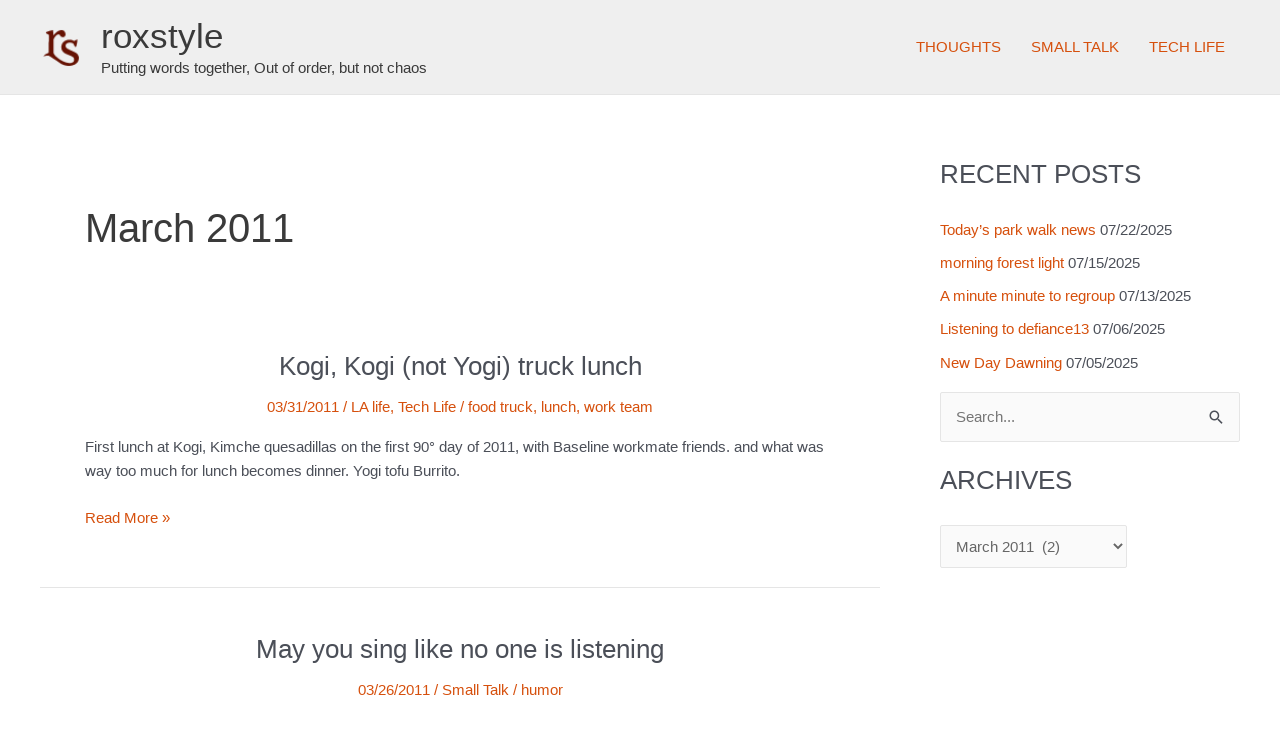

--- FILE ---
content_type: text/html; charset=UTF-8
request_url: https://www.roxstyle.com/2011/03/
body_size: 23498
content:
<!DOCTYPE html>
<html lang="en-US">
<head>
<meta charset="UTF-8">
<meta name="viewport" content="width=device-width, initial-scale=1">
	<link rel="profile" href="https://gmpg.org/xfn/11"> 
	<title>March 2011 &#8211; roxstyle</title>
<meta name='robots' content='max-image-preview:large' />
<link rel='dns-prefetch' href='//stats.wp.com' />
<link rel='dns-prefetch' href='//jetpack.wordpress.com' />
<link rel='dns-prefetch' href='//s0.wp.com' />
<link rel='dns-prefetch' href='//public-api.wordpress.com' />
<link rel='dns-prefetch' href='//0.gravatar.com' />
<link rel='dns-prefetch' href='//1.gravatar.com' />
<link rel='dns-prefetch' href='//2.gravatar.com' />
<link rel='dns-prefetch' href='//widgets.wp.com' />
<link rel='preconnect' href='//i0.wp.com' />
<link rel='preconnect' href='//c0.wp.com' />
<link rel="alternate" type="application/rss+xml" title="roxstyle &raquo; Feed" href="https://www.roxstyle.com/feed/" />
<link rel="alternate" type="application/rss+xml" title="roxstyle &raquo; Comments Feed" href="https://www.roxstyle.com/comments/feed/" />
<style id='wp-img-auto-sizes-contain-inline-css'>
img:is([sizes=auto i],[sizes^="auto," i]){contain-intrinsic-size:3000px 1500px}
/*# sourceURL=wp-img-auto-sizes-contain-inline-css */
</style>
<link rel='stylesheet' id='astra-theme-css-css' href='https://www.roxstyle.com/wp-content/themes/astra/assets/css/minified/frontend.min.css?ver=4.10.0' media='all' />
<style id='astra-theme-css-inline-css'>
.ast-no-sidebar .entry-content .alignfull {margin-left: calc( -50vw + 50%);margin-right: calc( -50vw + 50%);max-width: 100vw;width: 100vw;}.ast-no-sidebar .entry-content .alignwide {margin-left: calc(-41vw + 50%);margin-right: calc(-41vw + 50%);max-width: unset;width: unset;}.ast-no-sidebar .entry-content .alignfull .alignfull,.ast-no-sidebar .entry-content .alignfull .alignwide,.ast-no-sidebar .entry-content .alignwide .alignfull,.ast-no-sidebar .entry-content .alignwide .alignwide,.ast-no-sidebar .entry-content .wp-block-column .alignfull,.ast-no-sidebar .entry-content .wp-block-column .alignwide{width: 100%;margin-left: auto;margin-right: auto;}.wp-block-gallery,.blocks-gallery-grid {margin: 0;}.wp-block-separator {max-width: 100px;}.wp-block-separator.is-style-wide,.wp-block-separator.is-style-dots {max-width: none;}.entry-content .has-2-columns .wp-block-column:first-child {padding-right: 10px;}.entry-content .has-2-columns .wp-block-column:last-child {padding-left: 10px;}@media (max-width: 782px) {.entry-content .wp-block-columns .wp-block-column {flex-basis: 100%;}.entry-content .has-2-columns .wp-block-column:first-child {padding-right: 0;}.entry-content .has-2-columns .wp-block-column:last-child {padding-left: 0;}}body .entry-content .wp-block-latest-posts {margin-left: 0;}body .entry-content .wp-block-latest-posts li {list-style: none;}.ast-no-sidebar .ast-container .entry-content .wp-block-latest-posts {margin-left: 0;}.ast-header-break-point .entry-content .alignwide {margin-left: auto;margin-right: auto;}.entry-content .blocks-gallery-item img {margin-bottom: auto;}.wp-block-pullquote {border-top: 4px solid #555d66;border-bottom: 4px solid #555d66;color: #40464d;}:root{--ast-post-nav-space:0;--ast-container-default-xlg-padding:3em;--ast-container-default-lg-padding:3em;--ast-container-default-slg-padding:2em;--ast-container-default-md-padding:3em;--ast-container-default-sm-padding:3em;--ast-container-default-xs-padding:2.4em;--ast-container-default-xxs-padding:1.8em;--ast-code-block-background:#EEEEEE;--ast-comment-inputs-background:#FAFAFA;--ast-normal-container-width:1200px;--ast-narrow-container-width:750px;--ast-blog-title-font-weight:normal;--ast-blog-meta-weight:inherit;--ast-global-color-primary:var(--ast-global-color-5);--ast-global-color-secondary:var(--ast-global-color-4);--ast-global-color-alternate-background:var(--ast-global-color-7);--ast-global-color-subtle-background:var(--ast-global-color-6);--ast-bg-style-guide:#F8FAFC;--ast-shadow-style-guide:0px 0px 4px 0 #00000057;--ast-global-dark-bg-style:#fff;--ast-global-dark-lfs:#fbfbfb;--ast-widget-bg-color:#fafafa;--ast-wc-container-head-bg-color:#fbfbfb;--ast-title-layout-bg:#eeeeee;--ast-search-border-color:#e7e7e7;--ast-lifter-hover-bg:#e6e6e6;--ast-gallery-block-color:#000;--srfm-color-input-label:var(--ast-global-color-2);}html{font-size:93.75%;}a{color:#d6500d;}a:hover,a:focus{color:var(--ast-global-color-1);}body,button,input,select,textarea,.ast-button,.ast-custom-button{font-family:-apple-system,BlinkMacSystemFont,Segoe UI,Roboto,Oxygen-Sans,Ubuntu,Cantarell,Helvetica Neue,sans-serif;font-weight:inherit;font-size:15px;font-size:1rem;line-height:var(--ast-body-line-height,1.65em);}blockquote{color:var(--ast-global-color-3);}.ast-site-identity .site-title a{color:var(--ast-global-color-2);}.site-title{font-size:35px;font-size:2.3333333333333rem;display:block;}header .custom-logo-link img{max-width:46px;width:46px;}.astra-logo-svg{width:46px;}.site-header .site-description{font-size:15px;font-size:1rem;display:block;}.entry-title{font-size:26px;font-size:1.7333333333333rem;}.archive .ast-article-post .ast-article-inner,.blog .ast-article-post .ast-article-inner,.archive .ast-article-post .ast-article-inner:hover,.blog .ast-article-post .ast-article-inner:hover{overflow:hidden;}h1,.entry-content h1{font-size:38px;font-size:2.5333333333333rem;line-height:1.4em;}h2,.entry-content h2{font-size:32px;font-size:2.1333333333333rem;line-height:1.3em;}h3,.entry-content h3{font-size:26px;font-size:1.7333333333333rem;line-height:1.3em;}h4,.entry-content h4{font-size:24px;font-size:1.6rem;line-height:1.2em;}h5,.entry-content h5{font-size:20px;font-size:1.3333333333333rem;line-height:1.2em;}h6,.entry-content h6{font-size:16px;font-size:1.0666666666667rem;line-height:1.25em;}::selection{background-color:#d6500d;color:#ffffff;}body,h1,.entry-title a,.entry-content h1,h2,.entry-content h2,h3,.entry-content h3,h4,.entry-content h4,h5,.entry-content h5,h6,.entry-content h6{color:var(--ast-global-color-3);}.tagcloud a:hover,.tagcloud a:focus,.tagcloud a.current-item{color:#ffffff;border-color:#d6500d;background-color:#d6500d;}input:focus,input[type="text"]:focus,input[type="email"]:focus,input[type="url"]:focus,input[type="password"]:focus,input[type="reset"]:focus,input[type="search"]:focus,textarea:focus{border-color:#d6500d;}input[type="radio"]:checked,input[type=reset],input[type="checkbox"]:checked,input[type="checkbox"]:hover:checked,input[type="checkbox"]:focus:checked,input[type=range]::-webkit-slider-thumb{border-color:#d6500d;background-color:#d6500d;box-shadow:none;}.site-footer a:hover + .post-count,.site-footer a:focus + .post-count{background:#d6500d;border-color:#d6500d;}.single .nav-links .nav-previous,.single .nav-links .nav-next{color:#d6500d;}.entry-meta,.entry-meta *{line-height:1.45;color:#d6500d;}.entry-meta a:not(.ast-button):hover,.entry-meta a:not(.ast-button):hover *,.entry-meta a:not(.ast-button):focus,.entry-meta a:not(.ast-button):focus *,.page-links > .page-link,.page-links .page-link:hover,.post-navigation a:hover{color:var(--ast-global-color-1);}#cat option,.secondary .calendar_wrap thead a,.secondary .calendar_wrap thead a:visited{color:#d6500d;}.secondary .calendar_wrap #today,.ast-progress-val span{background:#d6500d;}.secondary a:hover + .post-count,.secondary a:focus + .post-count{background:#d6500d;border-color:#d6500d;}.calendar_wrap #today > a{color:#ffffff;}.page-links .page-link,.single .post-navigation a{color:#d6500d;}.ast-search-menu-icon .search-form button.search-submit{padding:0 4px;}.ast-search-menu-icon form.search-form{padding-right:0;}.ast-search-menu-icon.slide-search input.search-field{width:0;}.ast-header-search .ast-search-menu-icon.ast-dropdown-active .search-form,.ast-header-search .ast-search-menu-icon.ast-dropdown-active .search-field:focus{transition:all 0.2s;}.search-form input.search-field:focus{outline:none;}.widget-title,.widget .wp-block-heading{font-size:21px;font-size:1.4rem;color:var(--ast-global-color-3);}#secondary,#secondary button,#secondary input,#secondary select,#secondary textarea{font-size:15px;font-size:1rem;}.ast-search-menu-icon.slide-search a:focus-visible:focus-visible,.astra-search-icon:focus-visible,#close:focus-visible,a:focus-visible,.ast-menu-toggle:focus-visible,.site .skip-link:focus-visible,.wp-block-loginout input:focus-visible,.wp-block-search.wp-block-search__button-inside .wp-block-search__inside-wrapper,.ast-header-navigation-arrow:focus-visible,.woocommerce .wc-proceed-to-checkout > .checkout-button:focus-visible,.woocommerce .woocommerce-MyAccount-navigation ul li a:focus-visible,.ast-orders-table__row .ast-orders-table__cell:focus-visible,.woocommerce .woocommerce-order-details .order-again > .button:focus-visible,.woocommerce .woocommerce-message a.button.wc-forward:focus-visible,.woocommerce #minus_qty:focus-visible,.woocommerce #plus_qty:focus-visible,a#ast-apply-coupon:focus-visible,.woocommerce .woocommerce-info a:focus-visible,.woocommerce .astra-shop-summary-wrap a:focus-visible,.woocommerce a.wc-forward:focus-visible,#ast-apply-coupon:focus-visible,.woocommerce-js .woocommerce-mini-cart-item a.remove:focus-visible,#close:focus-visible,.button.search-submit:focus-visible,#search_submit:focus,.normal-search:focus-visible,.ast-header-account-wrap:focus-visible,.woocommerce .ast-on-card-button.ast-quick-view-trigger:focus{outline-style:dotted;outline-color:inherit;outline-width:thin;}input:focus,input[type="text"]:focus,input[type="email"]:focus,input[type="url"]:focus,input[type="password"]:focus,input[type="reset"]:focus,input[type="search"]:focus,input[type="number"]:focus,textarea:focus,.wp-block-search__input:focus,[data-section="section-header-mobile-trigger"] .ast-button-wrap .ast-mobile-menu-trigger-minimal:focus,.ast-mobile-popup-drawer.active .menu-toggle-close:focus,.woocommerce-ordering select.orderby:focus,#ast-scroll-top:focus,#coupon_code:focus,.woocommerce-page #comment:focus,.woocommerce #reviews #respond input#submit:focus,.woocommerce a.add_to_cart_button:focus,.woocommerce .button.single_add_to_cart_button:focus,.woocommerce .woocommerce-cart-form button:focus,.woocommerce .woocommerce-cart-form__cart-item .quantity .qty:focus,.woocommerce .woocommerce-billing-fields .woocommerce-billing-fields__field-wrapper .woocommerce-input-wrapper > .input-text:focus,.woocommerce #order_comments:focus,.woocommerce #place_order:focus,.woocommerce .woocommerce-address-fields .woocommerce-address-fields__field-wrapper .woocommerce-input-wrapper > .input-text:focus,.woocommerce .woocommerce-MyAccount-content form button:focus,.woocommerce .woocommerce-MyAccount-content .woocommerce-EditAccountForm .woocommerce-form-row .woocommerce-Input.input-text:focus,.woocommerce .ast-woocommerce-container .woocommerce-pagination ul.page-numbers li a:focus,body #content .woocommerce form .form-row .select2-container--default .select2-selection--single:focus,#ast-coupon-code:focus,.woocommerce.woocommerce-js .quantity input[type=number]:focus,.woocommerce-js .woocommerce-mini-cart-item .quantity input[type=number]:focus,.woocommerce p#ast-coupon-trigger:focus{border-style:dotted;border-color:inherit;border-width:thin;}input{outline:none;}.ast-logo-title-inline .site-logo-img{padding-right:1em;}.site-logo-img img{ transition:all 0.2s linear;}body .ast-oembed-container *{position:absolute;top:0;width:100%;height:100%;left:0;}body .wp-block-embed-pocket-casts .ast-oembed-container *{position:unset;}.ast-single-post-featured-section + article {margin-top: 2em;}.site-content .ast-single-post-featured-section img {width: 100%;overflow: hidden;object-fit: cover;}.site > .ast-single-related-posts-container {margin-top: 0;}@media (min-width: 922px) {.ast-desktop .ast-container--narrow {max-width: var(--ast-narrow-container-width);margin: 0 auto;}}#secondary {margin: 4em 0 2.5em;word-break: break-word;line-height: 2;}#secondary li {margin-bottom: 0.75em;}#secondary li:last-child {margin-bottom: 0;}@media (max-width: 768px) {.js_active .ast-plain-container.ast-single-post #secondary {margin-top: 1.5em;}}.ast-separate-container.ast-two-container #secondary .widget {background-color: #fff;padding: 2em;margin-bottom: 2em;}@media (min-width: 993px) {.ast-left-sidebar #secondary {padding-right: 60px;}.ast-right-sidebar #secondary {padding-left: 60px;}}@media (max-width: 993px) {.ast-right-sidebar #secondary {padding-left: 30px;}.ast-left-sidebar #secondary {padding-right: 30px;}}@media (min-width: 993px) {.ast-page-builder-template.ast-left-sidebar #secondary {padding-left: 60px;}.ast-page-builder-template.ast-right-sidebar #secondary {padding-right: 60px;}}@media (max-width: 993px) {.ast-page-builder-template.ast-right-sidebar #secondary {padding-right: 30px;}.ast-page-builder-template.ast-left-sidebar #secondary {padding-left: 30px;}}@media (max-width:921.9px){#ast-desktop-header{display:none;}}@media (min-width:922px){#ast-mobile-header{display:none;}}.wp-block-buttons.aligncenter{justify-content:center;}@media (min-width:1200px){.ast-separate-container.ast-right-sidebar .entry-content .wp-block-image.alignfull,.ast-separate-container.ast-left-sidebar .entry-content .wp-block-image.alignfull,.ast-separate-container.ast-right-sidebar .entry-content .wp-block-cover.alignfull,.ast-separate-container.ast-left-sidebar .entry-content .wp-block-cover.alignfull{margin-left:-6.67em;margin-right:-6.67em;max-width:unset;width:unset;}.ast-separate-container.ast-right-sidebar .entry-content .wp-block-image.alignwide,.ast-separate-container.ast-left-sidebar .entry-content .wp-block-image.alignwide,.ast-separate-container.ast-right-sidebar .entry-content .wp-block-cover.alignwide,.ast-separate-container.ast-left-sidebar .entry-content .wp-block-cover.alignwide{margin-left:-20px;margin-right:-20px;max-width:unset;width:unset;}}@media (min-width:1200px){.wp-block-group .has-background{padding:20px;}}@media (min-width:1200px){.ast-separate-container.ast-right-sidebar .entry-content .wp-block-group.alignwide,.ast-separate-container.ast-left-sidebar .entry-content .wp-block-group.alignwide,.ast-separate-container.ast-right-sidebar .entry-content .wp-block-cover.alignwide,.ast-separate-container.ast-left-sidebar .entry-content .wp-block-cover.alignwide{margin-left:-20px;margin-right:-20px;padding-left:20px;padding-right:20px;}.ast-separate-container.ast-right-sidebar .entry-content .wp-block-group.alignfull,.ast-separate-container.ast-left-sidebar .entry-content .wp-block-group.alignfull,.ast-separate-container.ast-right-sidebar .entry-content .wp-block-cover.alignfull,.ast-separate-container.ast-left-sidebar .entry-content .wp-block-cover.alignfull{margin-left:-6.67em;margin-right:-6.67em;padding-left:6.67em;padding-right:6.67em;}}@media (min-width:1200px){.wp-block-cover-image.alignwide .wp-block-cover__inner-container,.wp-block-cover.alignwide .wp-block-cover__inner-container,.wp-block-cover-image.alignfull .wp-block-cover__inner-container,.wp-block-cover.alignfull .wp-block-cover__inner-container{width:100%;}}.wp-block-columns{margin-bottom:unset;}.wp-block-image.size-full{margin:2rem 0;}.wp-block-separator.has-background{padding:0;}.wp-block-gallery{margin-bottom:1.6em;}.wp-block-group{padding-top:4em;padding-bottom:4em;}.wp-block-group__inner-container .wp-block-columns:last-child,.wp-block-group__inner-container :last-child,.wp-block-table table{margin-bottom:0;}.blocks-gallery-grid{width:100%;}.wp-block-navigation-link__content{padding:5px 0;}.wp-block-group .wp-block-group .has-text-align-center,.wp-block-group .wp-block-column .has-text-align-center{max-width:100%;}.has-text-align-center{margin:0 auto;}@media (min-width:1200px){.wp-block-cover__inner-container,.alignwide .wp-block-group__inner-container,.alignfull .wp-block-group__inner-container{max-width:1200px;margin:0 auto;}.wp-block-group.alignnone,.wp-block-group.aligncenter,.wp-block-group.alignleft,.wp-block-group.alignright,.wp-block-group.alignwide,.wp-block-columns.alignwide{margin:2rem 0 1rem 0;}}@media (max-width:1200px){.wp-block-group{padding:3em;}.wp-block-group .wp-block-group{padding:1.5em;}.wp-block-columns,.wp-block-column{margin:1rem 0;}}@media (min-width:921px){.wp-block-columns .wp-block-group{padding:2em;}}@media (max-width:544px){.wp-block-cover-image .wp-block-cover__inner-container,.wp-block-cover .wp-block-cover__inner-container{width:unset;}.wp-block-cover,.wp-block-cover-image{padding:2em 0;}.wp-block-group,.wp-block-cover{padding:2em;}.wp-block-media-text__media img,.wp-block-media-text__media video{width:unset;max-width:100%;}.wp-block-media-text.has-background .wp-block-media-text__content{padding:1em;}}.wp-block-image.aligncenter{margin-left:auto;margin-right:auto;}.wp-block-table.aligncenter{margin-left:auto;margin-right:auto;}@media (min-width:544px){.entry-content .wp-block-media-text.has-media-on-the-right .wp-block-media-text__content{padding:0 8% 0 0;}.entry-content .wp-block-media-text .wp-block-media-text__content{padding:0 0 0 8%;}.ast-plain-container .site-content .entry-content .has-custom-content-position.is-position-bottom-left > *,.ast-plain-container .site-content .entry-content .has-custom-content-position.is-position-bottom-right > *,.ast-plain-container .site-content .entry-content .has-custom-content-position.is-position-top-left > *,.ast-plain-container .site-content .entry-content .has-custom-content-position.is-position-top-right > *,.ast-plain-container .site-content .entry-content .has-custom-content-position.is-position-center-right > *,.ast-plain-container .site-content .entry-content .has-custom-content-position.is-position-center-left > *{margin:0;}}@media (max-width:544px){.entry-content .wp-block-media-text .wp-block-media-text__content{padding:8% 0;}.wp-block-media-text .wp-block-media-text__media img{width:auto;max-width:100%;}}.wp-block-buttons .wp-block-button.is-style-outline .wp-block-button__link.wp-element-button,.ast-outline-button,.wp-block-uagb-buttons-child .uagb-buttons-repeater.ast-outline-button{border-top-width:2px;border-right-width:2px;border-bottom-width:2px;border-left-width:2px;font-family:inherit;font-weight:inherit;line-height:1em;}.wp-block-button .wp-block-button__link.wp-element-button.is-style-outline:not(.has-background),.wp-block-button.is-style-outline>.wp-block-button__link.wp-element-button:not(.has-background),.ast-outline-button{background-color:transparent;}.entry-content[data-ast-blocks-layout] > figure{margin-bottom:1em;}#page{display:flex;flex-direction:column;min-height:100vh;}.ast-404-layout-1 h1.page-title{color:var(--ast-global-color-2);}.single .post-navigation a{line-height:1em;height:inherit;}.error-404 .page-sub-title{font-size:1.5rem;font-weight:inherit;}.search .site-content .content-area .search-form{margin-bottom:0;}#page .site-content{flex-grow:1;}.widget{margin-bottom:1.25em;}#secondary li{line-height:1.5em;}#secondary .wp-block-group h2{margin-bottom:0.7em;}#secondary h2{font-size:1.7rem;}.ast-separate-container .ast-article-post,.ast-separate-container .ast-article-single,.ast-separate-container .comment-respond{padding:3em;}.ast-separate-container .ast-article-single .ast-article-single{padding:0;}.ast-article-single .wp-block-post-template-is-layout-grid{padding-left:0;}.ast-separate-container .comments-title,.ast-narrow-container .comments-title{padding:1.5em 2em;}.ast-page-builder-template .comment-form-textarea,.ast-comment-formwrap .ast-grid-common-col{padding:0;}.ast-comment-formwrap{padding:0;display:inline-flex;column-gap:20px;width:100%;margin-left:0;margin-right:0;}.comments-area textarea#comment:focus,.comments-area textarea#comment:active,.comments-area .ast-comment-formwrap input[type="text"]:focus,.comments-area .ast-comment-formwrap input[type="text"]:active {box-shadow:none;outline:none;}.archive.ast-page-builder-template .entry-header{margin-top:2em;}.ast-page-builder-template .ast-comment-formwrap{width:100%;}.entry-title{margin-bottom:0.5em;}.ast-archive-description p{font-size:inherit;font-weight:inherit;line-height:inherit;}.ast-separate-container .ast-comment-list li.depth-1,.hentry{margin-bottom:2em;}@media (min-width:921px){.ast-left-sidebar.ast-page-builder-template #secondary,.archive.ast-right-sidebar.ast-page-builder-template .site-main{padding-left:20px;padding-right:20px;}}@media (max-width:544px){.ast-comment-formwrap.ast-row{column-gap:10px;display:inline-block;}#ast-commentform .ast-grid-common-col{position:relative;width:100%;}}@media (min-width:1201px){.ast-separate-container .ast-article-post,.ast-separate-container .ast-article-single,.ast-separate-container .ast-author-box,.ast-separate-container .ast-404-layout-1,.ast-separate-container .no-results{padding:3em;}}@media (max-width:921px){.ast-separate-container #primary,.ast-separate-container #secondary{padding:1.5em 0;}#primary,#secondary{padding:1.5em 0;margin:0;}.ast-left-sidebar #content > .ast-container{display:flex;flex-direction:column-reverse;width:100%;}}@media (max-width:921px){#secondary.secondary{padding-top:0;}.ast-separate-container.ast-right-sidebar #secondary{padding-left:1em;padding-right:1em;}.ast-separate-container.ast-two-container #secondary{padding-left:0;padding-right:0;}.ast-page-builder-template .entry-header #secondary,.ast-page-builder-template #secondary{margin-top:1.5em;}}@media (max-width:921px){.ast-right-sidebar #primary{padding-right:0;}.ast-page-builder-template.ast-left-sidebar #secondary,.ast-page-builder-template.ast-right-sidebar #secondary{padding-right:20px;padding-left:20px;}.ast-right-sidebar #secondary,.ast-left-sidebar #primary{padding-left:0;}.ast-left-sidebar #secondary{padding-right:0;}}@media (min-width:922px){.ast-separate-container.ast-right-sidebar #primary,.ast-separate-container.ast-left-sidebar #primary{border:0;}.search-no-results.ast-separate-container #primary{margin-bottom:4em;}}@media (min-width:922px){.ast-right-sidebar #primary{border-right:1px solid var(--ast-border-color);}.ast-left-sidebar #primary{border-left:1px solid var(--ast-border-color);}.ast-right-sidebar #secondary{border-left:1px solid var(--ast-border-color);margin-left:-1px;}.ast-left-sidebar #secondary{border-right:1px solid var(--ast-border-color);margin-right:-1px;}.ast-separate-container.ast-two-container.ast-right-sidebar #secondary{padding-left:30px;padding-right:0;}.ast-separate-container.ast-two-container.ast-left-sidebar #secondary{padding-right:30px;padding-left:0;}.ast-separate-container.ast-right-sidebar #secondary,.ast-separate-container.ast-left-sidebar #secondary{border:0;margin-left:auto;margin-right:auto;}.ast-separate-container.ast-two-container #secondary .widget:last-child{margin-bottom:0;}}.wp-block-button .wp-block-button__link{color:#ffffff;}.wp-block-button .wp-block-button__link:hover,.wp-block-button .wp-block-button__link:focus{color:#ffffff;background-color:var(--ast-global-color-1);border-color:var(--ast-global-color-1);}.wp-block-button .wp-block-button__link{border-top-width:0;border-right-width:0;border-left-width:0;border-bottom-width:0;border-color:#d6500d;background-color:#d6500d;color:#ffffff;font-family:inherit;font-weight:inherit;line-height:1em;padding-top:10px;padding-right:40px;padding-bottom:10px;padding-left:40px;}.menu-toggle,button,.ast-button,.ast-custom-button,.button,input#submit,input[type="button"],input[type="submit"],input[type="reset"],.search .search-submit{border-style:solid;border-top-width:0;border-right-width:0;border-left-width:0;border-bottom-width:0;color:#ffffff;border-color:#d6500d;background-color:#d6500d;padding-top:10px;padding-right:40px;padding-bottom:10px;padding-left:40px;font-family:inherit;font-weight:inherit;line-height:1em;}button:focus,.menu-toggle:hover,button:hover,.ast-button:hover,.ast-custom-button:hover .button:hover,.ast-custom-button:hover ,input[type=reset]:hover,input[type=reset]:focus,input#submit:hover,input#submit:focus,input[type="button"]:hover,input[type="button"]:focus,input[type="submit"]:hover,input[type="submit"]:focus{color:#ffffff;background-color:var(--ast-global-color-1);border-color:var(--ast-global-color-1);}form[CLASS*="wp-block-search__"].wp-block-search .wp-block-search__inside-wrapper .wp-block-search__button.has-icon{padding-top:calc(10px - 3px);padding-right:calc(40px - 3px);padding-bottom:calc(10px - 3px);padding-left:calc(40px - 3px);}@media (max-width:921px){.ast-mobile-header-stack .main-header-bar .ast-search-menu-icon{display:inline-block;}.ast-header-break-point.ast-header-custom-item-outside .ast-mobile-header-stack .main-header-bar .ast-search-icon{margin:0;}.ast-comment-avatar-wrap img{max-width:2.5em;}.ast-comment-meta{padding:0 1.8888em 1.3333em;}.ast-separate-container .ast-comment-list li.depth-1{padding:1.5em 2.14em;}.ast-separate-container .comment-respond{padding:2em 2.14em;}}@media (min-width:544px){.ast-container{max-width:100%;}}@media (max-width:544px){.ast-separate-container .ast-article-post,.ast-separate-container .ast-article-single,.ast-separate-container .comments-title,.ast-separate-container .ast-archive-description{padding:1.5em 1em;}.ast-separate-container #content .ast-container{padding-left:0.54em;padding-right:0.54em;}.ast-separate-container .ast-comment-list .bypostauthor{padding:.5em;}.ast-search-menu-icon.ast-dropdown-active .search-field{width:170px;}.ast-separate-container #secondary{padding-top:0;}.ast-separate-container.ast-two-container #secondary .widget{margin-bottom:1.5em;padding-left:1em;padding-right:1em;}} #ast-mobile-header .ast-site-header-cart-li a{pointer-events:none;}body,.ast-separate-container{background-color:#ffffff;background-image:none;}.ast-no-sidebar.ast-separate-container .entry-content .alignfull {margin-left: -6.67em;margin-right: -6.67em;width: auto;}@media (max-width: 1200px) {.ast-no-sidebar.ast-separate-container .entry-content .alignfull {margin-left: -2.4em;margin-right: -2.4em;}}@media (max-width: 768px) {.ast-no-sidebar.ast-separate-container .entry-content .alignfull {margin-left: -2.14em;margin-right: -2.14em;}}@media (max-width: 544px) {.ast-no-sidebar.ast-separate-container .entry-content .alignfull {margin-left: -1em;margin-right: -1em;}}.ast-no-sidebar.ast-separate-container .entry-content .alignwide {margin-left: -20px;margin-right: -20px;}.ast-no-sidebar.ast-separate-container .entry-content .wp-block-column .alignfull,.ast-no-sidebar.ast-separate-container .entry-content .wp-block-column .alignwide {margin-left: auto;margin-right: auto;width: 100%;}@media (max-width:921px){.site-title{display:block;}.site-header .site-description{display:block;}h1,.entry-content h1{font-size:30px;}h2,.entry-content h2{font-size:25px;}h3,.entry-content h3{font-size:20px;}}@media (max-width:544px){.site-title{display:block;}.site-header .site-description{display:block;}h1,.entry-content h1{font-size:30px;}h2,.entry-content h2{font-size:25px;}h3,.entry-content h3{font-size:20px;}}@media (max-width:921px){html{font-size:85.5%;}}@media (max-width:544px){html{font-size:85.5%;}}@media (min-width:922px){.ast-container{max-width:1240px;}}@font-face {font-family: "Astra";src: url(https://www.roxstyle.com/wp-content/themes/astra/assets/fonts/astra.woff) format("woff"),url(https://www.roxstyle.com/wp-content/themes/astra/assets/fonts/astra.ttf) format("truetype"),url(https://www.roxstyle.com/wp-content/themes/astra/assets/fonts/astra.svg#astra) format("svg");font-weight: normal;font-style: normal;font-display: fallback;}.ast-blog-layout-classic-grid .ast-article-inner{box-shadow:0px 6px 15px -2px rgba(16,24,40,0.05);}.ast-separate-container .ast-blog-layout-classic-grid .ast-article-inner,.ast-plain-container .ast-blog-layout-classic-grid .ast-article-inner{height:100%;}.ast-blog-layout-6-grid .ast-blog-featured-section:before { content: ""; }.cat-links.badge a,.tags-links.badge a {padding: 4px 8px;border-radius: 3px;font-weight: 400;}.cat-links.underline a,.tags-links.underline a{text-decoration: underline;}@media (min-width:922px){.main-header-menu .sub-menu .menu-item.ast-left-align-sub-menu:hover > .sub-menu,.main-header-menu .sub-menu .menu-item.ast-left-align-sub-menu.focus > .sub-menu{margin-left:-0px;}}.site .comments-area{padding-bottom:3em;}.astra-icon-down_arrow::after {content: "\e900";font-family: Astra;}.astra-icon-close::after {content: "\e5cd";font-family: Astra;}.astra-icon-drag_handle::after {content: "\e25d";font-family: Astra;}.astra-icon-format_align_justify::after {content: "\e235";font-family: Astra;}.astra-icon-menu::after {content: "\e5d2";font-family: Astra;}.astra-icon-reorder::after {content: "\e8fe";font-family: Astra;}.astra-icon-search::after {content: "\e8b6";font-family: Astra;}.astra-icon-zoom_in::after {content: "\e56b";font-family: Astra;}.astra-icon-check-circle::after {content: "\e901";font-family: Astra;}.astra-icon-shopping-cart::after {content: "\f07a";font-family: Astra;}.astra-icon-shopping-bag::after {content: "\f290";font-family: Astra;}.astra-icon-shopping-basket::after {content: "\f291";font-family: Astra;}.astra-icon-circle-o::after {content: "\e903";font-family: Astra;}.astra-icon-certificate::after {content: "\e902";font-family: Astra;}blockquote {padding: 1.2em;}:root .has-ast-global-color-0-color{color:var(--ast-global-color-0);}:root .has-ast-global-color-0-background-color{background-color:var(--ast-global-color-0);}:root .wp-block-button .has-ast-global-color-0-color{color:var(--ast-global-color-0);}:root .wp-block-button .has-ast-global-color-0-background-color{background-color:var(--ast-global-color-0);}:root .has-ast-global-color-1-color{color:var(--ast-global-color-1);}:root .has-ast-global-color-1-background-color{background-color:var(--ast-global-color-1);}:root .wp-block-button .has-ast-global-color-1-color{color:var(--ast-global-color-1);}:root .wp-block-button .has-ast-global-color-1-background-color{background-color:var(--ast-global-color-1);}:root .has-ast-global-color-2-color{color:var(--ast-global-color-2);}:root .has-ast-global-color-2-background-color{background-color:var(--ast-global-color-2);}:root .wp-block-button .has-ast-global-color-2-color{color:var(--ast-global-color-2);}:root .wp-block-button .has-ast-global-color-2-background-color{background-color:var(--ast-global-color-2);}:root .has-ast-global-color-3-color{color:var(--ast-global-color-3);}:root .has-ast-global-color-3-background-color{background-color:var(--ast-global-color-3);}:root .wp-block-button .has-ast-global-color-3-color{color:var(--ast-global-color-3);}:root .wp-block-button .has-ast-global-color-3-background-color{background-color:var(--ast-global-color-3);}:root .has-ast-global-color-4-color{color:var(--ast-global-color-4);}:root .has-ast-global-color-4-background-color{background-color:var(--ast-global-color-4);}:root .wp-block-button .has-ast-global-color-4-color{color:var(--ast-global-color-4);}:root .wp-block-button .has-ast-global-color-4-background-color{background-color:var(--ast-global-color-4);}:root .has-ast-global-color-5-color{color:var(--ast-global-color-5);}:root .has-ast-global-color-5-background-color{background-color:var(--ast-global-color-5);}:root .wp-block-button .has-ast-global-color-5-color{color:var(--ast-global-color-5);}:root .wp-block-button .has-ast-global-color-5-background-color{background-color:var(--ast-global-color-5);}:root .has-ast-global-color-6-color{color:var(--ast-global-color-6);}:root .has-ast-global-color-6-background-color{background-color:var(--ast-global-color-6);}:root .wp-block-button .has-ast-global-color-6-color{color:var(--ast-global-color-6);}:root .wp-block-button .has-ast-global-color-6-background-color{background-color:var(--ast-global-color-6);}:root .has-ast-global-color-7-color{color:var(--ast-global-color-7);}:root .has-ast-global-color-7-background-color{background-color:var(--ast-global-color-7);}:root .wp-block-button .has-ast-global-color-7-color{color:var(--ast-global-color-7);}:root .wp-block-button .has-ast-global-color-7-background-color{background-color:var(--ast-global-color-7);}:root .has-ast-global-color-8-color{color:var(--ast-global-color-8);}:root .has-ast-global-color-8-background-color{background-color:var(--ast-global-color-8);}:root .wp-block-button .has-ast-global-color-8-color{color:var(--ast-global-color-8);}:root .wp-block-button .has-ast-global-color-8-background-color{background-color:var(--ast-global-color-8);}:root{--ast-global-color-0:#0170B9;--ast-global-color-1:#3a3a3a;--ast-global-color-2:#3a3a3a;--ast-global-color-3:#4B4F58;--ast-global-color-4:#F5F5F5;--ast-global-color-5:#FFFFFF;--ast-global-color-6:#E5E5E5;--ast-global-color-7:#424242;--ast-global-color-8:#000000;}:root {--ast-border-color : var(--ast-global-color-6);}.ast-archive-entry-banner {-js-display: flex;display: flex;flex-direction: column;justify-content: center;text-align: center;position: relative;background: var(--ast-title-layout-bg);}.ast-archive-entry-banner[data-banner-width-type="custom"] {margin: 0 auto;width: 100%;}.ast-archive-entry-banner[data-banner-layout="layout-1"] {background: inherit;padding: 20px 0;text-align: left;}body.archive .ast-archive-description{max-width:1200px;width:100%;text-align:left;padding-top:3em;padding-right:3em;padding-bottom:3em;padding-left:3em;}body.archive .ast-archive-description .ast-archive-title,body.archive .ast-archive-description .ast-archive-title *{font-size:40px;font-size:2.6666666666667rem;}body.archive .ast-archive-description > *:not(:last-child){margin-bottom:10px;}@media (max-width:921px){body.archive .ast-archive-description{text-align:left;}}@media (max-width:544px){body.archive .ast-archive-description{text-align:left;}}.ast-breadcrumbs .trail-browse,.ast-breadcrumbs .trail-items,.ast-breadcrumbs .trail-items li{display:inline-block;margin:0;padding:0;border:none;background:inherit;text-indent:0;text-decoration:none;}.ast-breadcrumbs .trail-browse{font-size:inherit;font-style:inherit;font-weight:inherit;color:inherit;}.ast-breadcrumbs .trail-items{list-style:none;}.trail-items li::after{padding:0 0.3em;content:"\00bb";}.trail-items li:last-of-type::after{display:none;}h1,.entry-content h1,h2,.entry-content h2,h3,.entry-content h3,h4,.entry-content h4,h5,.entry-content h5,h6,.entry-content h6{color:var(--ast-global-color-2);}@media (max-width:921px){.ast-builder-grid-row-container.ast-builder-grid-row-tablet-3-firstrow .ast-builder-grid-row > *:first-child,.ast-builder-grid-row-container.ast-builder-grid-row-tablet-3-lastrow .ast-builder-grid-row > *:last-child{grid-column:1 / -1;}}@media (max-width:544px){.ast-builder-grid-row-container.ast-builder-grid-row-mobile-3-firstrow .ast-builder-grid-row > *:first-child,.ast-builder-grid-row-container.ast-builder-grid-row-mobile-3-lastrow .ast-builder-grid-row > *:last-child{grid-column:1 / -1;}}.ast-builder-layout-element[data-section="title_tagline"]{display:flex;}@media (max-width:921px){.ast-header-break-point .ast-builder-layout-element[data-section="title_tagline"]{display:flex;}}@media (max-width:544px){.ast-header-break-point .ast-builder-layout-element[data-section="title_tagline"]{display:flex;}}.ast-builder-menu-1{font-family:inherit;font-weight:inherit;}.ast-builder-menu-1 .sub-menu,.ast-builder-menu-1 .inline-on-mobile .sub-menu{border-top-width:2px;border-bottom-width:0px;border-right-width:0px;border-left-width:0px;border-color:#d6500d;border-style:solid;}.ast-builder-menu-1 .sub-menu .sub-menu{top:-2px;}.ast-builder-menu-1 .main-header-menu > .menu-item > .sub-menu,.ast-builder-menu-1 .main-header-menu > .menu-item > .astra-full-megamenu-wrapper{margin-top:0px;}.ast-desktop .ast-builder-menu-1 .main-header-menu > .menu-item > .sub-menu:before,.ast-desktop .ast-builder-menu-1 .main-header-menu > .menu-item > .astra-full-megamenu-wrapper:before{height:calc( 0px + 2px + 5px );}.ast-desktop .ast-builder-menu-1 .menu-item .sub-menu .menu-link{border-style:none;}@media (max-width:921px){.ast-header-break-point .ast-builder-menu-1 .menu-item.menu-item-has-children > .ast-menu-toggle{top:0;}.ast-builder-menu-1 .inline-on-mobile .menu-item.menu-item-has-children > .ast-menu-toggle{right:-15px;}.ast-builder-menu-1 .menu-item-has-children > .menu-link:after{content:unset;}.ast-builder-menu-1 .main-header-menu > .menu-item > .sub-menu,.ast-builder-menu-1 .main-header-menu > .menu-item > .astra-full-megamenu-wrapper{margin-top:0;}}@media (max-width:544px){.ast-header-break-point .ast-builder-menu-1 .menu-item.menu-item-has-children > .ast-menu-toggle{top:0;}.ast-builder-menu-1 .main-header-menu > .menu-item > .sub-menu,.ast-builder-menu-1 .main-header-menu > .menu-item > .astra-full-megamenu-wrapper{margin-top:0;}}.ast-builder-menu-1{display:flex;}@media (max-width:921px){.ast-header-break-point .ast-builder-menu-1{display:flex;}}@media (max-width:544px){.ast-header-break-point .ast-builder-menu-1{display:flex;}}.site-below-footer-wrap{padding-top:20px;padding-bottom:20px;}.site-below-footer-wrap[data-section="section-below-footer-builder"]{background-color:#eeeeee;background-image:none;min-height:80px;border-style:solid;border-width:0px;border-top-width:1px;border-top-color:var(--ast-global-color-subtle-background,--ast-global-color-6);}.site-below-footer-wrap[data-section="section-below-footer-builder"] .ast-builder-grid-row{max-width:1200px;min-height:80px;margin-left:auto;margin-right:auto;}.site-below-footer-wrap[data-section="section-below-footer-builder"] .ast-builder-grid-row,.site-below-footer-wrap[data-section="section-below-footer-builder"] .site-footer-section{align-items:flex-start;}.site-below-footer-wrap[data-section="section-below-footer-builder"].ast-footer-row-inline .site-footer-section{display:flex;margin-bottom:0;}.ast-builder-grid-row-full .ast-builder-grid-row{grid-template-columns:1fr;}@media (max-width:921px){.site-below-footer-wrap[data-section="section-below-footer-builder"].ast-footer-row-tablet-inline .site-footer-section{display:flex;margin-bottom:0;}.site-below-footer-wrap[data-section="section-below-footer-builder"].ast-footer-row-tablet-stack .site-footer-section{display:block;margin-bottom:10px;}.ast-builder-grid-row-container.ast-builder-grid-row-tablet-full .ast-builder-grid-row{grid-template-columns:1fr;}}@media (max-width:544px){.site-below-footer-wrap[data-section="section-below-footer-builder"].ast-footer-row-mobile-inline .site-footer-section{display:flex;margin-bottom:0;}.site-below-footer-wrap[data-section="section-below-footer-builder"].ast-footer-row-mobile-stack .site-footer-section{display:block;margin-bottom:10px;}.ast-builder-grid-row-container.ast-builder-grid-row-mobile-full .ast-builder-grid-row{grid-template-columns:1fr;}}.site-below-footer-wrap[data-section="section-below-footer-builder"]{display:grid;}@media (max-width:921px){.ast-header-break-point .site-below-footer-wrap[data-section="section-below-footer-builder"]{display:grid;}}@media (max-width:544px){.ast-header-break-point .site-below-footer-wrap[data-section="section-below-footer-builder"]{display:grid;}}.ast-footer-copyright{text-align:center;}.ast-footer-copyright {color:#3a3a3a;}@media (max-width:921px){.ast-footer-copyright{text-align:center;}}@media (max-width:544px){.ast-footer-copyright{text-align:center;}}.ast-footer-copyright.ast-builder-layout-element{display:flex;}@media (max-width:921px){.ast-header-break-point .ast-footer-copyright.ast-builder-layout-element{display:flex;}}@media (max-width:544px){.ast-header-break-point .ast-footer-copyright.ast-builder-layout-element{display:flex;}}.ast-hfb-header .site-footer{margin-top:5px;margin-bottom:5px;margin-left:5px;margin-right:5px;}.site-primary-footer-wrap{padding-top:45px;padding-bottom:45px;}.site-primary-footer-wrap[data-section="section-primary-footer-builder"]{background-color:#f9f9f9;background-image:none;border-style:solid;border-width:0px;border-top-width:1px;border-top-color:var( --ast-global-color-subtle-background,--ast-global-color-7 );}.site-primary-footer-wrap[data-section="section-primary-footer-builder"] .ast-builder-grid-row{max-width:1200px;margin-left:auto;margin-right:auto;}.site-primary-footer-wrap[data-section="section-primary-footer-builder"] .ast-builder-grid-row,.site-primary-footer-wrap[data-section="section-primary-footer-builder"] .site-footer-section{align-items:flex-start;}.site-primary-footer-wrap[data-section="section-primary-footer-builder"].ast-footer-row-inline .site-footer-section{display:flex;margin-bottom:0;}.ast-builder-grid-row-2-rheavy .ast-builder-grid-row{grid-template-columns:1fr 2fr;}@media (max-width:921px){.site-primary-footer-wrap[data-section="section-primary-footer-builder"].ast-footer-row-tablet-inline .site-footer-section{display:flex;margin-bottom:0;}.site-primary-footer-wrap[data-section="section-primary-footer-builder"].ast-footer-row-tablet-stack .site-footer-section{display:block;margin-bottom:10px;}.ast-builder-grid-row-container.ast-builder-grid-row-tablet-2-equal .ast-builder-grid-row{grid-template-columns:repeat( 2,1fr );}}@media (max-width:544px){.site-primary-footer-wrap[data-section="section-primary-footer-builder"].ast-footer-row-mobile-inline .site-footer-section{display:flex;margin-bottom:0;}.site-primary-footer-wrap[data-section="section-primary-footer-builder"].ast-footer-row-mobile-stack .site-footer-section{display:block;margin-bottom:10px;}.ast-builder-grid-row-container.ast-builder-grid-row-mobile-full .ast-builder-grid-row{grid-template-columns:1fr;}}.site-primary-footer-wrap[data-section="section-primary-footer-builder"]{display:grid;}@media (max-width:921px){.ast-header-break-point .site-primary-footer-wrap[data-section="section-primary-footer-builder"]{display:grid;}}@media (max-width:544px){.ast-header-break-point .site-primary-footer-wrap[data-section="section-primary-footer-builder"]{display:grid;}}.footer-widget-area[data-section="sidebar-widgets-footer-widget-2"] .footer-widget-area-inner{text-align:center;}@media (max-width:921px){.footer-widget-area[data-section="sidebar-widgets-footer-widget-2"] .footer-widget-area-inner{text-align:center;}}@media (max-width:544px){.footer-widget-area[data-section="sidebar-widgets-footer-widget-2"] .footer-widget-area-inner{text-align:center;}}.footer-widget-area[data-section="sidebar-widgets-footer-widget-3"] .footer-widget-area-inner{text-align:left;}@media (max-width:921px){.footer-widget-area[data-section="sidebar-widgets-footer-widget-3"] .footer-widget-area-inner{text-align:center;}}@media (max-width:544px){.footer-widget-area[data-section="sidebar-widgets-footer-widget-3"] .footer-widget-area-inner{text-align:center;}}.footer-widget-area[data-section="sidebar-widgets-footer-widget-2"]{display:block;}@media (max-width:921px){.ast-header-break-point .footer-widget-area[data-section="sidebar-widgets-footer-widget-2"]{display:block;}}@media (max-width:544px){.ast-header-break-point .footer-widget-area[data-section="sidebar-widgets-footer-widget-2"]{display:block;}}.footer-widget-area[data-section="sidebar-widgets-footer-widget-3"]{display:block;}@media (max-width:921px){.ast-header-break-point .footer-widget-area[data-section="sidebar-widgets-footer-widget-3"]{display:block;}}@media (max-width:544px){.ast-header-break-point .footer-widget-area[data-section="sidebar-widgets-footer-widget-3"]{display:block;}}.ast-header-break-point .main-header-bar{border-bottom-width:1px;}@media (min-width:922px){.main-header-bar{border-bottom-width:1px;}}@media (min-width:922px){#primary{width:70%;}#secondary{width:30%;}}.main-header-menu .menu-item, #astra-footer-menu .menu-item, .main-header-bar .ast-masthead-custom-menu-items{-js-display:flex;display:flex;-webkit-box-pack:center;-webkit-justify-content:center;-moz-box-pack:center;-ms-flex-pack:center;justify-content:center;-webkit-box-orient:vertical;-webkit-box-direction:normal;-webkit-flex-direction:column;-moz-box-orient:vertical;-moz-box-direction:normal;-ms-flex-direction:column;flex-direction:column;}.main-header-menu > .menu-item > .menu-link, #astra-footer-menu > .menu-item > .menu-link{height:100%;-webkit-box-align:center;-webkit-align-items:center;-moz-box-align:center;-ms-flex-align:center;align-items:center;-js-display:flex;display:flex;}.main-header-menu .sub-menu .menu-item.menu-item-has-children > .menu-link:after{position:absolute;right:1em;top:50%;transform:translate(0,-50%) rotate(270deg);}.ast-header-break-point .main-header-bar .main-header-bar-navigation .page_item_has_children > .ast-menu-toggle::before, .ast-header-break-point .main-header-bar .main-header-bar-navigation .menu-item-has-children > .ast-menu-toggle::before, .ast-mobile-popup-drawer .main-header-bar-navigation .menu-item-has-children>.ast-menu-toggle::before, .ast-header-break-point .ast-mobile-header-wrap .main-header-bar-navigation .menu-item-has-children > .ast-menu-toggle::before{font-weight:bold;content:"\e900";font-family:Astra;text-decoration:inherit;display:inline-block;}.ast-header-break-point .main-navigation ul.sub-menu .menu-item .menu-link:before{content:"\e900";font-family:Astra;font-size:.65em;text-decoration:inherit;display:inline-block;transform:translate(0, -2px) rotateZ(270deg);margin-right:5px;}.widget_search .search-form:after{font-family:Astra;font-size:1.2em;font-weight:normal;content:"\e8b6";position:absolute;top:50%;right:15px;transform:translate(0, -50%);}.astra-search-icon::before{content:"\e8b6";font-family:Astra;font-style:normal;font-weight:normal;text-decoration:inherit;text-align:center;-webkit-font-smoothing:antialiased;-moz-osx-font-smoothing:grayscale;z-index:3;}.main-header-bar .main-header-bar-navigation .page_item_has_children > a:after, .main-header-bar .main-header-bar-navigation .menu-item-has-children > a:after, .menu-item-has-children .ast-header-navigation-arrow:after{content:"\e900";display:inline-block;font-family:Astra;font-size:.6rem;font-weight:bold;text-rendering:auto;-webkit-font-smoothing:antialiased;-moz-osx-font-smoothing:grayscale;margin-left:10px;line-height:normal;}.menu-item-has-children .sub-menu .ast-header-navigation-arrow:after{margin-left:0;}.ast-mobile-popup-drawer .main-header-bar-navigation .ast-submenu-expanded>.ast-menu-toggle::before{transform:rotateX(180deg);}.ast-header-break-point .main-header-bar-navigation .menu-item-has-children > .menu-link:after{display:none;}@media (min-width:922px){.ast-builder-menu .main-navigation > ul > li:last-child a{margin-right:0;}}.ast-separate-container .ast-article-inner{background-color:transparent;background-image:none;}.ast-separate-container .ast-article-post{background-color:var(--ast-global-color-5);background-image:none;}@media (max-width:921px){.ast-separate-container .ast-article-post{background-color:var(--ast-global-color-5);background-image:none;}}@media (max-width:544px){.ast-separate-container .ast-article-post{background-color:var(--ast-global-color-5);background-image:none;}}.ast-separate-container .ast-article-single:not(.ast-related-post), .woocommerce.ast-separate-container .ast-woocommerce-container, .ast-separate-container .error-404, .ast-separate-container .no-results, .single.ast-separate-container .site-main .ast-author-meta, .ast-separate-container .related-posts-title-wrapper,.ast-separate-container .comments-count-wrapper, .ast-box-layout.ast-plain-container .site-content,.ast-padded-layout.ast-plain-container .site-content, .ast-separate-container .ast-archive-description, .ast-separate-container .comments-area .comment-respond, .ast-separate-container .comments-area .ast-comment-list li, .ast-separate-container .comments-area .comments-title{background-color:var(--ast-global-color-5);background-image:none;}@media (max-width:921px){.ast-separate-container .ast-article-single:not(.ast-related-post), .woocommerce.ast-separate-container .ast-woocommerce-container, .ast-separate-container .error-404, .ast-separate-container .no-results, .single.ast-separate-container .site-main .ast-author-meta, .ast-separate-container .related-posts-title-wrapper,.ast-separate-container .comments-count-wrapper, .ast-box-layout.ast-plain-container .site-content,.ast-padded-layout.ast-plain-container .site-content, .ast-separate-container .ast-archive-description{background-color:var(--ast-global-color-5);background-image:none;}}@media (max-width:544px){.ast-separate-container .ast-article-single:not(.ast-related-post), .woocommerce.ast-separate-container .ast-woocommerce-container, .ast-separate-container .error-404, .ast-separate-container .no-results, .single.ast-separate-container .site-main .ast-author-meta, .ast-separate-container .related-posts-title-wrapper,.ast-separate-container .comments-count-wrapper, .ast-box-layout.ast-plain-container .site-content,.ast-padded-layout.ast-plain-container .site-content, .ast-separate-container .ast-archive-description{background-color:var(--ast-global-color-5);background-image:none;}}.ast-separate-container.ast-two-container #secondary .widget{background-color:var(--ast-global-color-5);background-image:none;}@media (max-width:921px){.ast-separate-container.ast-two-container #secondary .widget{background-color:var(--ast-global-color-5);background-image:none;}}@media (max-width:544px){.ast-separate-container.ast-two-container #secondary .widget{background-color:var(--ast-global-color-5);background-image:none;}}.ast-mobile-header-content > *,.ast-desktop-header-content > * {padding: 10px 0;height: auto;}.ast-mobile-header-content > *:first-child,.ast-desktop-header-content > *:first-child {padding-top: 10px;}.ast-mobile-header-content > .ast-builder-menu,.ast-desktop-header-content > .ast-builder-menu {padding-top: 0;}.ast-mobile-header-content > *:last-child,.ast-desktop-header-content > *:last-child {padding-bottom: 0;}.ast-mobile-header-content .ast-search-menu-icon.ast-inline-search label,.ast-desktop-header-content .ast-search-menu-icon.ast-inline-search label {width: 100%;}.ast-desktop-header-content .main-header-bar-navigation .ast-submenu-expanded > .ast-menu-toggle::before {transform: rotateX(180deg);}#ast-desktop-header .ast-desktop-header-content,.ast-mobile-header-content .ast-search-icon,.ast-desktop-header-content .ast-search-icon,.ast-mobile-header-wrap .ast-mobile-header-content,.ast-main-header-nav-open.ast-popup-nav-open .ast-mobile-header-wrap .ast-mobile-header-content,.ast-main-header-nav-open.ast-popup-nav-open .ast-desktop-header-content {display: none;}.ast-main-header-nav-open.ast-header-break-point #ast-desktop-header .ast-desktop-header-content,.ast-main-header-nav-open.ast-header-break-point .ast-mobile-header-wrap .ast-mobile-header-content {display: block;}.ast-desktop .ast-desktop-header-content .astra-menu-animation-slide-up > .menu-item > .sub-menu,.ast-desktop .ast-desktop-header-content .astra-menu-animation-slide-up > .menu-item .menu-item > .sub-menu,.ast-desktop .ast-desktop-header-content .astra-menu-animation-slide-down > .menu-item > .sub-menu,.ast-desktop .ast-desktop-header-content .astra-menu-animation-slide-down > .menu-item .menu-item > .sub-menu,.ast-desktop .ast-desktop-header-content .astra-menu-animation-fade > .menu-item > .sub-menu,.ast-desktop .ast-desktop-header-content .astra-menu-animation-fade > .menu-item .menu-item > .sub-menu {opacity: 1;visibility: visible;}.ast-hfb-header.ast-default-menu-enable.ast-header-break-point .ast-mobile-header-wrap .ast-mobile-header-content .main-header-bar-navigation {width: unset;margin: unset;}.ast-mobile-header-content.content-align-flex-end .main-header-bar-navigation .menu-item-has-children > .ast-menu-toggle,.ast-desktop-header-content.content-align-flex-end .main-header-bar-navigation .menu-item-has-children > .ast-menu-toggle {left: calc( 20px - 0.907em);right: auto;}.ast-mobile-header-content .ast-search-menu-icon,.ast-mobile-header-content .ast-search-menu-icon.slide-search,.ast-desktop-header-content .ast-search-menu-icon,.ast-desktop-header-content .ast-search-menu-icon.slide-search {width: 100%;position: relative;display: block;right: auto;transform: none;}.ast-mobile-header-content .ast-search-menu-icon.slide-search .search-form,.ast-mobile-header-content .ast-search-menu-icon .search-form,.ast-desktop-header-content .ast-search-menu-icon.slide-search .search-form,.ast-desktop-header-content .ast-search-menu-icon .search-form {right: 0;visibility: visible;opacity: 1;position: relative;top: auto;transform: none;padding: 0;display: block;overflow: hidden;}.ast-mobile-header-content .ast-search-menu-icon.ast-inline-search .search-field,.ast-mobile-header-content .ast-search-menu-icon .search-field,.ast-desktop-header-content .ast-search-menu-icon.ast-inline-search .search-field,.ast-desktop-header-content .ast-search-menu-icon .search-field {width: 100%;padding-right: 5.5em;}.ast-mobile-header-content .ast-search-menu-icon .search-submit,.ast-desktop-header-content .ast-search-menu-icon .search-submit {display: block;position: absolute;height: 100%;top: 0;right: 0;padding: 0 1em;border-radius: 0;}.ast-hfb-header.ast-default-menu-enable.ast-header-break-point .ast-mobile-header-wrap .ast-mobile-header-content .main-header-bar-navigation ul .sub-menu .menu-link {padding-left: 30px;}.ast-hfb-header.ast-default-menu-enable.ast-header-break-point .ast-mobile-header-wrap .ast-mobile-header-content .main-header-bar-navigation .sub-menu .menu-item .menu-item .menu-link {padding-left: 40px;}.ast-mobile-popup-drawer.active .ast-mobile-popup-inner{background-color:#ffffff;;}.ast-mobile-header-wrap .ast-mobile-header-content, .ast-desktop-header-content{background-color:#ffffff;;}.ast-mobile-popup-content > *, .ast-mobile-header-content > *, .ast-desktop-popup-content > *, .ast-desktop-header-content > *{padding-top:0px;padding-bottom:0px;}.content-align-flex-start .ast-builder-layout-element{justify-content:flex-start;}.content-align-flex-start .main-header-menu{text-align:left;}.ast-mobile-popup-drawer.active .menu-toggle-close{color:#3a3a3a;}.ast-mobile-header-wrap .ast-primary-header-bar,.ast-primary-header-bar .site-primary-header-wrap{min-height:80px;}.ast-desktop .ast-primary-header-bar .main-header-menu > .menu-item{line-height:80px;}.ast-header-break-point #masthead .ast-mobile-header-wrap .ast-primary-header-bar,.ast-header-break-point #masthead .ast-mobile-header-wrap .ast-below-header-bar,.ast-header-break-point #masthead .ast-mobile-header-wrap .ast-above-header-bar{padding-left:20px;padding-right:20px;}.ast-header-break-point .ast-primary-header-bar{border-bottom-width:1px;border-bottom-color:var( --ast-global-color-subtle-background,--ast-global-color-7 );border-bottom-style:solid;}@media (min-width:922px){.ast-primary-header-bar{border-bottom-width:1px;border-bottom-color:var( --ast-global-color-subtle-background,--ast-global-color-7 );border-bottom-style:solid;}}.ast-primary-header-bar{background-color:#efefef;background-image:none;}.ast-primary-header-bar{display:block;}@media (max-width:921px){.ast-header-break-point .ast-primary-header-bar{display:grid;}}@media (max-width:544px){.ast-header-break-point .ast-primary-header-bar{display:grid;}}[data-section="section-header-mobile-trigger"] .ast-button-wrap .ast-mobile-menu-trigger-minimal{color:#d6500d;border:none;background:transparent;}[data-section="section-header-mobile-trigger"] .ast-button-wrap .mobile-menu-toggle-icon .ast-mobile-svg{width:20px;height:20px;fill:#d6500d;}[data-section="section-header-mobile-trigger"] .ast-button-wrap .mobile-menu-wrap .mobile-menu{color:#d6500d;}.ast-builder-menu-mobile .main-navigation .menu-item.menu-item-has-children > .ast-menu-toggle{top:0;}.ast-builder-menu-mobile .main-navigation .menu-item-has-children > .menu-link:after{content:unset;}.ast-hfb-header .ast-builder-menu-mobile .main-header-menu, .ast-hfb-header .ast-builder-menu-mobile .main-navigation .menu-item .menu-link, .ast-hfb-header .ast-builder-menu-mobile .main-navigation .menu-item .sub-menu .menu-link{border-style:none;}.ast-builder-menu-mobile .main-navigation .menu-item.menu-item-has-children > .ast-menu-toggle{top:0;}@media (max-width:921px){.ast-builder-menu-mobile .main-navigation .menu-item.menu-item-has-children > .ast-menu-toggle{top:0;}.ast-builder-menu-mobile .main-navigation .menu-item-has-children > .menu-link:after{content:unset;}}@media (max-width:544px){.ast-builder-menu-mobile .main-navigation .menu-item.menu-item-has-children > .ast-menu-toggle{top:0;}}.ast-builder-menu-mobile .main-navigation{display:block;}@media (max-width:921px){.ast-header-break-point .ast-builder-menu-mobile .main-navigation{display:block;}}@media (max-width:544px){.ast-header-break-point .ast-builder-menu-mobile .main-navigation{display:block;}}
/*# sourceURL=astra-theme-css-inline-css */
</style>
<style id='wp-emoji-styles-inline-css'>

	img.wp-smiley, img.emoji {
		display: inline !important;
		border: none !important;
		box-shadow: none !important;
		height: 1em !important;
		width: 1em !important;
		margin: 0 0.07em !important;
		vertical-align: -0.1em !important;
		background: none !important;
		padding: 0 !important;
	}
/*# sourceURL=wp-emoji-styles-inline-css */
</style>
<style id='wp-block-library-inline-css'>
:root{--wp-block-synced-color:#7a00df;--wp-block-synced-color--rgb:122,0,223;--wp-bound-block-color:var(--wp-block-synced-color);--wp-editor-canvas-background:#ddd;--wp-admin-theme-color:#007cba;--wp-admin-theme-color--rgb:0,124,186;--wp-admin-theme-color-darker-10:#006ba1;--wp-admin-theme-color-darker-10--rgb:0,107,160.5;--wp-admin-theme-color-darker-20:#005a87;--wp-admin-theme-color-darker-20--rgb:0,90,135;--wp-admin-border-width-focus:2px}@media (min-resolution:192dpi){:root{--wp-admin-border-width-focus:1.5px}}.wp-element-button{cursor:pointer}:root .has-very-light-gray-background-color{background-color:#eee}:root .has-very-dark-gray-background-color{background-color:#313131}:root .has-very-light-gray-color{color:#eee}:root .has-very-dark-gray-color{color:#313131}:root .has-vivid-green-cyan-to-vivid-cyan-blue-gradient-background{background:linear-gradient(135deg,#00d084,#0693e3)}:root .has-purple-crush-gradient-background{background:linear-gradient(135deg,#34e2e4,#4721fb 50%,#ab1dfe)}:root .has-hazy-dawn-gradient-background{background:linear-gradient(135deg,#faaca8,#dad0ec)}:root .has-subdued-olive-gradient-background{background:linear-gradient(135deg,#fafae1,#67a671)}:root .has-atomic-cream-gradient-background{background:linear-gradient(135deg,#fdd79a,#004a59)}:root .has-nightshade-gradient-background{background:linear-gradient(135deg,#330968,#31cdcf)}:root .has-midnight-gradient-background{background:linear-gradient(135deg,#020381,#2874fc)}:root{--wp--preset--font-size--normal:16px;--wp--preset--font-size--huge:42px}.has-regular-font-size{font-size:1em}.has-larger-font-size{font-size:2.625em}.has-normal-font-size{font-size:var(--wp--preset--font-size--normal)}.has-huge-font-size{font-size:var(--wp--preset--font-size--huge)}:root .has-text-align-center{text-align:center}:root .has-text-align-left{text-align:left}:root .has-text-align-right{text-align:right}.has-fit-text{white-space:nowrap!important}#end-resizable-editor-section{display:none}.aligncenter{clear:both}.items-justified-left{justify-content:flex-start}.items-justified-center{justify-content:center}.items-justified-right{justify-content:flex-end}.items-justified-space-between{justify-content:space-between}.screen-reader-text{word-wrap:normal!important;border:0;clip-path:inset(50%);height:1px;margin:-1px;overflow:hidden;padding:0;position:absolute;width:1px}.screen-reader-text:focus{background-color:#ddd;clip-path:none;color:#444;display:block;font-size:1em;height:auto;left:5px;line-height:normal;padding:15px 23px 14px;text-decoration:none;top:5px;width:auto;z-index:100000}html :where(.has-border-color){border-style:solid}html :where([style*=border-top-color]){border-top-style:solid}html :where([style*=border-right-color]){border-right-style:solid}html :where([style*=border-bottom-color]){border-bottom-style:solid}html :where([style*=border-left-color]){border-left-style:solid}html :where([style*=border-width]){border-style:solid}html :where([style*=border-top-width]){border-top-style:solid}html :where([style*=border-right-width]){border-right-style:solid}html :where([style*=border-bottom-width]){border-bottom-style:solid}html :where([style*=border-left-width]){border-left-style:solid}html :where(img[class*=wp-image-]){height:auto;max-width:100%}:where(figure){margin:0 0 1em}html :where(.is-position-sticky){--wp-admin--admin-bar--position-offset:var(--wp-admin--admin-bar--height,0px)}@media screen and (max-width:600px){html :where(.is-position-sticky){--wp-admin--admin-bar--position-offset:0px}}

/*# sourceURL=wp-block-library-inline-css */
</style><style id='wp-block-paragraph-inline-css'>
.is-small-text{font-size:.875em}.is-regular-text{font-size:1em}.is-large-text{font-size:2.25em}.is-larger-text{font-size:3em}.has-drop-cap:not(:focus):first-letter{float:left;font-size:8.4em;font-style:normal;font-weight:100;line-height:.68;margin:.05em .1em 0 0;text-transform:uppercase}body.rtl .has-drop-cap:not(:focus):first-letter{float:none;margin-left:.1em}p.has-drop-cap.has-background{overflow:hidden}:root :where(p.has-background){padding:1.25em 2.375em}:where(p.has-text-color:not(.has-link-color)) a{color:inherit}p.has-text-align-left[style*="writing-mode:vertical-lr"],p.has-text-align-right[style*="writing-mode:vertical-rl"]{rotate:180deg}
/*# sourceURL=https://www.roxstyle.com/wp-content/plugins/gutenberg/build/styles/block-library/paragraph/style.css */
</style>
<style id='global-styles-inline-css'>
:root{--wp--preset--aspect-ratio--square: 1;--wp--preset--aspect-ratio--4-3: 4/3;--wp--preset--aspect-ratio--3-4: 3/4;--wp--preset--aspect-ratio--3-2: 3/2;--wp--preset--aspect-ratio--2-3: 2/3;--wp--preset--aspect-ratio--16-9: 16/9;--wp--preset--aspect-ratio--9-16: 9/16;--wp--preset--color--black: #000000;--wp--preset--color--cyan-bluish-gray: #abb8c3;--wp--preset--color--white: #ffffff;--wp--preset--color--pale-pink: #f78da7;--wp--preset--color--vivid-red: #cf2e2e;--wp--preset--color--luminous-vivid-orange: #ff6900;--wp--preset--color--luminous-vivid-amber: #fcb900;--wp--preset--color--light-green-cyan: #7bdcb5;--wp--preset--color--vivid-green-cyan: #00d084;--wp--preset--color--pale-cyan-blue: #8ed1fc;--wp--preset--color--vivid-cyan-blue: #0693e3;--wp--preset--color--vivid-purple: #9b51e0;--wp--preset--color--ast-global-color-0: var(--ast-global-color-0);--wp--preset--color--ast-global-color-1: var(--ast-global-color-1);--wp--preset--color--ast-global-color-2: var(--ast-global-color-2);--wp--preset--color--ast-global-color-3: var(--ast-global-color-3);--wp--preset--color--ast-global-color-4: var(--ast-global-color-4);--wp--preset--color--ast-global-color-5: var(--ast-global-color-5);--wp--preset--color--ast-global-color-6: var(--ast-global-color-6);--wp--preset--color--ast-global-color-7: var(--ast-global-color-7);--wp--preset--color--ast-global-color-8: var(--ast-global-color-8);--wp--preset--gradient--vivid-cyan-blue-to-vivid-purple: linear-gradient(135deg,rgb(6,147,227) 0%,rgb(155,81,224) 100%);--wp--preset--gradient--light-green-cyan-to-vivid-green-cyan: linear-gradient(135deg,rgb(122,220,180) 0%,rgb(0,208,130) 100%);--wp--preset--gradient--luminous-vivid-amber-to-luminous-vivid-orange: linear-gradient(135deg,rgb(252,185,0) 0%,rgb(255,105,0) 100%);--wp--preset--gradient--luminous-vivid-orange-to-vivid-red: linear-gradient(135deg,rgb(255,105,0) 0%,rgb(207,46,46) 100%);--wp--preset--gradient--very-light-gray-to-cyan-bluish-gray: linear-gradient(135deg,rgb(238,238,238) 0%,rgb(169,184,195) 100%);--wp--preset--gradient--cool-to-warm-spectrum: linear-gradient(135deg,rgb(74,234,220) 0%,rgb(151,120,209) 20%,rgb(207,42,186) 40%,rgb(238,44,130) 60%,rgb(251,105,98) 80%,rgb(254,248,76) 100%);--wp--preset--gradient--blush-light-purple: linear-gradient(135deg,rgb(255,206,236) 0%,rgb(152,150,240) 100%);--wp--preset--gradient--blush-bordeaux: linear-gradient(135deg,rgb(254,205,165) 0%,rgb(254,45,45) 50%,rgb(107,0,62) 100%);--wp--preset--gradient--luminous-dusk: linear-gradient(135deg,rgb(255,203,112) 0%,rgb(199,81,192) 50%,rgb(65,88,208) 100%);--wp--preset--gradient--pale-ocean: linear-gradient(135deg,rgb(255,245,203) 0%,rgb(182,227,212) 50%,rgb(51,167,181) 100%);--wp--preset--gradient--electric-grass: linear-gradient(135deg,rgb(202,248,128) 0%,rgb(113,206,126) 100%);--wp--preset--gradient--midnight: linear-gradient(135deg,rgb(2,3,129) 0%,rgb(40,116,252) 100%);--wp--preset--font-size--small: 13px;--wp--preset--font-size--medium: 20px;--wp--preset--font-size--large: 36px;--wp--preset--font-size--x-large: 42px;--wp--preset--spacing--20: 0.44rem;--wp--preset--spacing--30: 0.67rem;--wp--preset--spacing--40: 1rem;--wp--preset--spacing--50: 1.5rem;--wp--preset--spacing--60: 2.25rem;--wp--preset--spacing--70: 3.38rem;--wp--preset--spacing--80: 5.06rem;--wp--preset--shadow--natural: 6px 6px 9px rgba(0, 0, 0, 0.2);--wp--preset--shadow--deep: 12px 12px 50px rgba(0, 0, 0, 0.4);--wp--preset--shadow--sharp: 6px 6px 0px rgba(0, 0, 0, 0.2);--wp--preset--shadow--outlined: 6px 6px 0px -3px rgb(255, 255, 255), 6px 6px rgb(0, 0, 0);--wp--preset--shadow--crisp: 6px 6px 0px rgb(0, 0, 0);}:root { --wp--style--global--content-size: var(--wp--custom--ast-content-width-size);--wp--style--global--wide-size: var(--wp--custom--ast-wide-width-size); }:where(body) { margin: 0; }.wp-site-blocks > .alignleft { float: left; margin-right: 2em; }.wp-site-blocks > .alignright { float: right; margin-left: 2em; }.wp-site-blocks > .aligncenter { justify-content: center; margin-left: auto; margin-right: auto; }:where(.wp-site-blocks) > * { margin-block-start: 24px; margin-block-end: 0; }:where(.wp-site-blocks) > :first-child { margin-block-start: 0; }:where(.wp-site-blocks) > :last-child { margin-block-end: 0; }:root { --wp--style--block-gap: 24px; }:root :where(.is-layout-flow) > :first-child{margin-block-start: 0;}:root :where(.is-layout-flow) > :last-child{margin-block-end: 0;}:root :where(.is-layout-flow) > *{margin-block-start: 24px;margin-block-end: 0;}:root :where(.is-layout-constrained) > :first-child{margin-block-start: 0;}:root :where(.is-layout-constrained) > :last-child{margin-block-end: 0;}:root :where(.is-layout-constrained) > *{margin-block-start: 24px;margin-block-end: 0;}:root :where(.is-layout-flex){gap: 24px;}:root :where(.is-layout-grid){gap: 24px;}.is-layout-flow > .alignleft{float: left;margin-inline-start: 0;margin-inline-end: 2em;}.is-layout-flow > .alignright{float: right;margin-inline-start: 2em;margin-inline-end: 0;}.is-layout-flow > .aligncenter{margin-left: auto !important;margin-right: auto !important;}.is-layout-constrained > .alignleft{float: left;margin-inline-start: 0;margin-inline-end: 2em;}.is-layout-constrained > .alignright{float: right;margin-inline-start: 2em;margin-inline-end: 0;}.is-layout-constrained > .aligncenter{margin-left: auto !important;margin-right: auto !important;}.is-layout-constrained > :where(:not(.alignleft):not(.alignright):not(.alignfull)){max-width: var(--wp--style--global--content-size);margin-left: auto !important;margin-right: auto !important;}.is-layout-constrained > .alignwide{max-width: var(--wp--style--global--wide-size);}body .is-layout-flex{display: flex;}.is-layout-flex{flex-wrap: wrap;align-items: center;}.is-layout-flex > :is(*, div){margin: 0;}body .is-layout-grid{display: grid;}.is-layout-grid > :is(*, div){margin: 0;}body{padding-top: 0px;padding-right: 0px;padding-bottom: 0px;padding-left: 0px;}a:where(:not(.wp-element-button)){text-decoration: none;}:root :where(.wp-element-button, .wp-block-button__link){background-color: #32373c;border-width: 0;color: #fff;font-family: inherit;font-size: inherit;font-style: inherit;font-weight: inherit;letter-spacing: inherit;line-height: inherit;padding-top: calc(0.667em + 2px);padding-right: calc(1.333em + 2px);padding-bottom: calc(0.667em + 2px);padding-left: calc(1.333em + 2px);text-decoration: none;text-transform: inherit;}.has-black-color{color: var(--wp--preset--color--black) !important;}.has-cyan-bluish-gray-color{color: var(--wp--preset--color--cyan-bluish-gray) !important;}.has-white-color{color: var(--wp--preset--color--white) !important;}.has-pale-pink-color{color: var(--wp--preset--color--pale-pink) !important;}.has-vivid-red-color{color: var(--wp--preset--color--vivid-red) !important;}.has-luminous-vivid-orange-color{color: var(--wp--preset--color--luminous-vivid-orange) !important;}.has-luminous-vivid-amber-color{color: var(--wp--preset--color--luminous-vivid-amber) !important;}.has-light-green-cyan-color{color: var(--wp--preset--color--light-green-cyan) !important;}.has-vivid-green-cyan-color{color: var(--wp--preset--color--vivid-green-cyan) !important;}.has-pale-cyan-blue-color{color: var(--wp--preset--color--pale-cyan-blue) !important;}.has-vivid-cyan-blue-color{color: var(--wp--preset--color--vivid-cyan-blue) !important;}.has-vivid-purple-color{color: var(--wp--preset--color--vivid-purple) !important;}.has-ast-global-color-0-color{color: var(--wp--preset--color--ast-global-color-0) !important;}.has-ast-global-color-1-color{color: var(--wp--preset--color--ast-global-color-1) !important;}.has-ast-global-color-2-color{color: var(--wp--preset--color--ast-global-color-2) !important;}.has-ast-global-color-3-color{color: var(--wp--preset--color--ast-global-color-3) !important;}.has-ast-global-color-4-color{color: var(--wp--preset--color--ast-global-color-4) !important;}.has-ast-global-color-5-color{color: var(--wp--preset--color--ast-global-color-5) !important;}.has-ast-global-color-6-color{color: var(--wp--preset--color--ast-global-color-6) !important;}.has-ast-global-color-7-color{color: var(--wp--preset--color--ast-global-color-7) !important;}.has-ast-global-color-8-color{color: var(--wp--preset--color--ast-global-color-8) !important;}.has-black-background-color{background-color: var(--wp--preset--color--black) !important;}.has-cyan-bluish-gray-background-color{background-color: var(--wp--preset--color--cyan-bluish-gray) !important;}.has-white-background-color{background-color: var(--wp--preset--color--white) !important;}.has-pale-pink-background-color{background-color: var(--wp--preset--color--pale-pink) !important;}.has-vivid-red-background-color{background-color: var(--wp--preset--color--vivid-red) !important;}.has-luminous-vivid-orange-background-color{background-color: var(--wp--preset--color--luminous-vivid-orange) !important;}.has-luminous-vivid-amber-background-color{background-color: var(--wp--preset--color--luminous-vivid-amber) !important;}.has-light-green-cyan-background-color{background-color: var(--wp--preset--color--light-green-cyan) !important;}.has-vivid-green-cyan-background-color{background-color: var(--wp--preset--color--vivid-green-cyan) !important;}.has-pale-cyan-blue-background-color{background-color: var(--wp--preset--color--pale-cyan-blue) !important;}.has-vivid-cyan-blue-background-color{background-color: var(--wp--preset--color--vivid-cyan-blue) !important;}.has-vivid-purple-background-color{background-color: var(--wp--preset--color--vivid-purple) !important;}.has-ast-global-color-0-background-color{background-color: var(--wp--preset--color--ast-global-color-0) !important;}.has-ast-global-color-1-background-color{background-color: var(--wp--preset--color--ast-global-color-1) !important;}.has-ast-global-color-2-background-color{background-color: var(--wp--preset--color--ast-global-color-2) !important;}.has-ast-global-color-3-background-color{background-color: var(--wp--preset--color--ast-global-color-3) !important;}.has-ast-global-color-4-background-color{background-color: var(--wp--preset--color--ast-global-color-4) !important;}.has-ast-global-color-5-background-color{background-color: var(--wp--preset--color--ast-global-color-5) !important;}.has-ast-global-color-6-background-color{background-color: var(--wp--preset--color--ast-global-color-6) !important;}.has-ast-global-color-7-background-color{background-color: var(--wp--preset--color--ast-global-color-7) !important;}.has-ast-global-color-8-background-color{background-color: var(--wp--preset--color--ast-global-color-8) !important;}.has-black-border-color{border-color: var(--wp--preset--color--black) !important;}.has-cyan-bluish-gray-border-color{border-color: var(--wp--preset--color--cyan-bluish-gray) !important;}.has-white-border-color{border-color: var(--wp--preset--color--white) !important;}.has-pale-pink-border-color{border-color: var(--wp--preset--color--pale-pink) !important;}.has-vivid-red-border-color{border-color: var(--wp--preset--color--vivid-red) !important;}.has-luminous-vivid-orange-border-color{border-color: var(--wp--preset--color--luminous-vivid-orange) !important;}.has-luminous-vivid-amber-border-color{border-color: var(--wp--preset--color--luminous-vivid-amber) !important;}.has-light-green-cyan-border-color{border-color: var(--wp--preset--color--light-green-cyan) !important;}.has-vivid-green-cyan-border-color{border-color: var(--wp--preset--color--vivid-green-cyan) !important;}.has-pale-cyan-blue-border-color{border-color: var(--wp--preset--color--pale-cyan-blue) !important;}.has-vivid-cyan-blue-border-color{border-color: var(--wp--preset--color--vivid-cyan-blue) !important;}.has-vivid-purple-border-color{border-color: var(--wp--preset--color--vivid-purple) !important;}.has-ast-global-color-0-border-color{border-color: var(--wp--preset--color--ast-global-color-0) !important;}.has-ast-global-color-1-border-color{border-color: var(--wp--preset--color--ast-global-color-1) !important;}.has-ast-global-color-2-border-color{border-color: var(--wp--preset--color--ast-global-color-2) !important;}.has-ast-global-color-3-border-color{border-color: var(--wp--preset--color--ast-global-color-3) !important;}.has-ast-global-color-4-border-color{border-color: var(--wp--preset--color--ast-global-color-4) !important;}.has-ast-global-color-5-border-color{border-color: var(--wp--preset--color--ast-global-color-5) !important;}.has-ast-global-color-6-border-color{border-color: var(--wp--preset--color--ast-global-color-6) !important;}.has-ast-global-color-7-border-color{border-color: var(--wp--preset--color--ast-global-color-7) !important;}.has-ast-global-color-8-border-color{border-color: var(--wp--preset--color--ast-global-color-8) !important;}.has-vivid-cyan-blue-to-vivid-purple-gradient-background{background: var(--wp--preset--gradient--vivid-cyan-blue-to-vivid-purple) !important;}.has-light-green-cyan-to-vivid-green-cyan-gradient-background{background: var(--wp--preset--gradient--light-green-cyan-to-vivid-green-cyan) !important;}.has-luminous-vivid-amber-to-luminous-vivid-orange-gradient-background{background: var(--wp--preset--gradient--luminous-vivid-amber-to-luminous-vivid-orange) !important;}.has-luminous-vivid-orange-to-vivid-red-gradient-background{background: var(--wp--preset--gradient--luminous-vivid-orange-to-vivid-red) !important;}.has-very-light-gray-to-cyan-bluish-gray-gradient-background{background: var(--wp--preset--gradient--very-light-gray-to-cyan-bluish-gray) !important;}.has-cool-to-warm-spectrum-gradient-background{background: var(--wp--preset--gradient--cool-to-warm-spectrum) !important;}.has-blush-light-purple-gradient-background{background: var(--wp--preset--gradient--blush-light-purple) !important;}.has-blush-bordeaux-gradient-background{background: var(--wp--preset--gradient--blush-bordeaux) !important;}.has-luminous-dusk-gradient-background{background: var(--wp--preset--gradient--luminous-dusk) !important;}.has-pale-ocean-gradient-background{background: var(--wp--preset--gradient--pale-ocean) !important;}.has-electric-grass-gradient-background{background: var(--wp--preset--gradient--electric-grass) !important;}.has-midnight-gradient-background{background: var(--wp--preset--gradient--midnight) !important;}.has-small-font-size{font-size: var(--wp--preset--font-size--small) !important;}.has-medium-font-size{font-size: var(--wp--preset--font-size--medium) !important;}.has-large-font-size{font-size: var(--wp--preset--font-size--large) !important;}.has-x-large-font-size{font-size: var(--wp--preset--font-size--x-large) !important;}
/*# sourceURL=global-styles-inline-css */
</style>

<link rel='stylesheet' id='fontawesome-css' href='https://www.roxstyle.com/wp-content/plugins/gutentor/assets/library/fontawesome/css/all.min.css?ver=5.12.0' media='all' />
<link rel='stylesheet' id='wpness-grid-css' href='https://www.roxstyle.com/wp-content/plugins/gutentor/assets/library/wpness-grid/wpness-grid.css?ver=1.0.0' media='all' />
<link rel='stylesheet' id='animate-css' href='https://www.roxstyle.com/wp-content/plugins/gutentor/assets/library/animatecss/animate.min.css?ver=3.7.2' media='all' />
<link rel='stylesheet' id='dashicons-css' href='https://c0.wp.com/c/6.9/wp-includes/css/dashicons.min.css' media='all' />
<link rel='stylesheet' id='wp-components-css' href='https://www.roxstyle.com/wp-content/plugins/gutenberg/build/styles/components/style.css?ver=22.3.0' media='all' />
<link rel='stylesheet' id='wp-commands-css' href='https://www.roxstyle.com/wp-content/plugins/gutenberg/build/styles/commands/style.css?ver=22.3.0' media='all' />
<link rel='stylesheet' id='wp-preferences-css' href='https://www.roxstyle.com/wp-content/plugins/gutenberg/build/styles/preferences/style.css?ver=22.3.0' media='all' />
<link rel='stylesheet' id='wp-block-editor-css' href='https://www.roxstyle.com/wp-content/plugins/gutenberg/build/styles/block-editor/style.css?ver=22.3.0' media='all' />
<link rel='stylesheet' id='wp-media-utils-css' href='https://www.roxstyle.com/wp-content/plugins/gutenberg/build/styles/media-utils/style.css?ver=22.3.0' media='all' />
<link rel='stylesheet' id='wp-patterns-css' href='https://www.roxstyle.com/wp-content/plugins/gutenberg/build/styles/patterns/style.css?ver=22.3.0' media='all' />
<link rel='stylesheet' id='wp-editor-css' href='https://www.roxstyle.com/wp-content/plugins/gutenberg/build/styles/editor/style.css?ver=22.3.0' media='all' />
<link rel='stylesheet' id='gutentor-css' href='https://www.roxstyle.com/wp-content/plugins/gutentor/dist/blocks.style.build.css?ver=3.5.4' media='all' />
<link rel='stylesheet' id='likebtn_style-css' href='https://www.roxstyle.com/wp-content/plugins/likebtn-like-button/public/css/style.css?ver=6.9' media='all' />
<link rel='stylesheet' id='astra-child-theme-css-css' href='https://www.roxstyle.com/wp-content/themes/astra-child/style.css?ver=1.0.0' media='all' />
<script src="https://c0.wp.com/c/6.9/wp-includes/js/jquery/jquery.min.js" id="jquery-core-js"></script>
<script src="https://c0.wp.com/c/6.9/wp-includes/js/jquery/jquery-migrate.min.js" id="jquery-migrate-js"></script>
<script id="likebtn_frontend-js-extra">
var likebtn_eh_data = {"ajaxurl":"https://www.roxstyle.com/wp-admin/admin-ajax.php","security":"cf20690228"};
//# sourceURL=likebtn_frontend-js-extra
</script>
<script src="https://www.roxstyle.com/wp-content/plugins/likebtn-like-button/public/js/frontend.js?ver=6.9" id="likebtn_frontend-js"></script>
<link rel="https://api.w.org/" href="https://www.roxstyle.com/wp-json/" /><link rel="EditURI" type="application/rsd+xml" title="RSD" href="https://www.roxstyle.com/xmlrpc.php?rsd" />
<meta name="generator" content="WordPress 6.9" />
	<style>img#wpstats{display:none}</style>
		<style id="uagb-style-conditional-extension">@media (min-width: 1025px){body .uag-hide-desktop.uagb-google-map__wrap,body .uag-hide-desktop{display:none !important}}@media (min-width: 768px) and (max-width: 1024px){body .uag-hide-tab.uagb-google-map__wrap,body .uag-hide-tab{display:none !important}}@media (max-width: 767px){body .uag-hide-mob.uagb-google-map__wrap,body .uag-hide-mob{display:none !important}}</style><link rel="icon" href="https://i0.wp.com/www.roxstyle.com/wp-content/uploads/2021/01/cropped-rs_logo.png?fit=32%2C32&#038;ssl=1" sizes="32x32" />
<link rel="icon" href="https://i0.wp.com/www.roxstyle.com/wp-content/uploads/2021/01/cropped-rs_logo.png?fit=192%2C192&#038;ssl=1" sizes="192x192" />
<link rel="apple-touch-icon" href="https://i0.wp.com/www.roxstyle.com/wp-content/uploads/2021/01/cropped-rs_logo.png?fit=180%2C180&#038;ssl=1" />
<meta name="msapplication-TileImage" content="https://i0.wp.com/www.roxstyle.com/wp-content/uploads/2021/01/cropped-rs_logo.png?fit=219%2C219&#038;ssl=1" />
		<style id="wp-custom-css">
			/*
Welcome to Custom CSS!

To learn how this works, see https://wp.me/PEmnE-Bt
*/
.wp-block-pullquote {
     border-top: none;
     border-bottom: none;
}
.wp-block-pullquote p {
    font-size: 1.35em;
    line-height: 1.6;
}
.site-header {
    color: #3a3a3a;
}
.ast-pagination {
	background-color: #fff;
}
pre.wp-block-preformatted{
	background: #fff;
	color: grey;
}
pre.block-poem{
	background: #fff;
	/*border: 1px solid #eee;*/
	border: none;
	/* box-shadow: 4px 2px 2px #f4f4f4; */
	box-shadow:none;
}
.widget-title{
    font-size: 1.2rem;
		text-transform: uppercase;
}
.main-header-menu > .menu-item > .menu-link {
    text-transform: uppercase;
}
.single .entry-header{
	position: relative;
}
.entry-title{
	text-align: center;
}
.entry-meta{
	text-align:center;
}
.ast-single-post .entry-meta:before {
   position: absolute;
   bottom: 22px;
   width: 200px;
   height: 1px;
   content: " ";
   background-color: #71211F;
   left: 0;
   right: 0;
   margin: 0 auto;
}
		</style>
		<link rel='stylesheet' id='gutentor-theme-astra-css' href='https://www.roxstyle.com/wp-content/plugins/gutentor/dist/gutentor-astra.css?ver=3.5.4' media='all' />
</head>

<body itemtype='https://schema.org/Blog' itemscope='itemscope' class="archive date wp-custom-logo wp-theme-astra wp-child-theme-astra-child gutentor-active ast-desktop ast-separate-container ast-right-sidebar astra-4.10.0 ast-inherit-site-logo-transparent ast-hfb-header">

<a
	class="skip-link screen-reader-text"
	href="#content"
	title="Skip to content">
		Skip to content</a>

<div
class="hfeed site" id="page">
			<header
		class="site-header header-main-layout-1 ast-primary-menu-enabled ast-logo-title-inline ast-hide-custom-menu-mobile ast-builder-menu-toggle-icon ast-mobile-header-inline" id="masthead" itemtype="https://schema.org/WPHeader" itemscope="itemscope" itemid="#masthead"		>
			<div id="ast-desktop-header" data-toggle-type="dropdown">
		<div class="ast-main-header-wrap main-header-bar-wrap ">
		<div class="ast-primary-header-bar ast-primary-header main-header-bar site-header-focus-item" data-section="section-primary-header-builder">
						<div class="site-primary-header-wrap ast-builder-grid-row-container site-header-focus-item ast-container" data-section="section-primary-header-builder">
				<div class="ast-builder-grid-row ast-builder-grid-row-has-sides ast-builder-grid-row-no-center">
											<div class="site-header-primary-section-left site-header-section ast-flex site-header-section-left">
									<div class="ast-builder-layout-element ast-flex site-header-focus-item" data-section="title_tagline">
							<div
				class="site-branding ast-site-identity" itemtype="https://schema.org/Organization" itemscope="itemscope"				>
					<span class="site-logo-img"><a href="https://www.roxstyle.com/" class="custom-logo-link" rel="home"><img width="46" height="46" src="https://www.roxstyle.com/wp-content/uploads/2021/01/cropped-rs_logo-46x46.png" class="custom-logo" alt="roxstyle" decoding="async" srcset="https://i0.wp.com/www.roxstyle.com/wp-content/uploads/2021/01/cropped-rs_logo.png?resize=46%2C46&amp;ssl=1 46w, https://i0.wp.com/www.roxstyle.com/wp-content/uploads/2021/01/cropped-rs_logo.png?resize=150%2C150&amp;ssl=1 150w, https://i0.wp.com/www.roxstyle.com/wp-content/uploads/2021/01/cropped-rs_logo.png?w=219&amp;ssl=1 219w" sizes="(max-width: 46px) 100vw, 46px" /></a></span><div class="ast-site-title-wrap">
						<span class="site-title" itemprop="name">
				<a href="https://www.roxstyle.com/" rel="home" itemprop="url" >
					roxstyle
				</a>
			</span>
						<p class="site-description" itemprop="description">
				Putting words together, Out of order, but not chaos
			</p>
				</div>				</div>
			<!-- .site-branding -->
					</div>
								</div>
																								<div class="site-header-primary-section-right site-header-section ast-flex ast-grid-right-section">
										<div class="ast-builder-menu-1 ast-builder-menu ast-flex ast-builder-menu-1-focus-item ast-builder-layout-element site-header-focus-item" data-section="section-hb-menu-1">
			<div class="ast-main-header-bar-alignment"><div class="main-header-bar-navigation"><nav class="site-navigation ast-flex-grow-1 navigation-accessibility site-header-focus-item" id="primary-site-navigation-desktop" aria-label="Site Navigation: sitemenu" itemtype="https://schema.org/SiteNavigationElement" itemscope="itemscope"><div class="main-navigation ast-inline-flex"><ul id="ast-hf-menu-1" class="main-header-menu ast-menu-shadow ast-nav-menu ast-flex  submenu-with-border stack-on-mobile"><li id="menu-item-56487016" class="menu-item menu-item-type-taxonomy menu-item-object-category menu-item-56487016"><a href="https://www.roxstyle.com/category/thoughts/" class="menu-link">Thoughts</a></li>
<li id="menu-item-56487017" class="menu-item menu-item-type-taxonomy menu-item-object-category menu-item-56487017"><a href="https://www.roxstyle.com/category/small-talk/" class="menu-link">Small Talk</a></li>
<li id="menu-item-56487018" class="menu-item menu-item-type-taxonomy menu-item-object-category menu-item-56487018"><a href="https://www.roxstyle.com/category/tech-life/" class="menu-link">Tech Life</a></li>
</ul></div></nav></div></div>		</div>
									</div>
												</div>
					</div>
								</div>
			</div>
	</div> <!-- Main Header Bar Wrap -->
<div id="ast-mobile-header" class="ast-mobile-header-wrap " data-type="dropdown">
		<div class="ast-main-header-wrap main-header-bar-wrap" >
		<div class="ast-primary-header-bar ast-primary-header main-header-bar site-primary-header-wrap site-header-focus-item ast-builder-grid-row-layout-default ast-builder-grid-row-tablet-layout-default ast-builder-grid-row-mobile-layout-default" data-section="section-primary-header-builder">
									<div class="ast-builder-grid-row ast-builder-grid-row-has-sides ast-builder-grid-row-no-center">
													<div class="site-header-primary-section-left site-header-section ast-flex site-header-section-left">
										<div class="ast-builder-layout-element ast-flex site-header-focus-item" data-section="title_tagline">
							<div
				class="site-branding ast-site-identity" itemtype="https://schema.org/Organization" itemscope="itemscope"				>
					<span class="site-logo-img"><a href="https://www.roxstyle.com/" class="custom-logo-link" rel="home"><img width="46" height="46" src="https://www.roxstyle.com/wp-content/uploads/2021/01/cropped-rs_logo-46x46.png" class="custom-logo" alt="roxstyle" decoding="async" srcset="https://i0.wp.com/www.roxstyle.com/wp-content/uploads/2021/01/cropped-rs_logo.png?resize=46%2C46&amp;ssl=1 46w, https://i0.wp.com/www.roxstyle.com/wp-content/uploads/2021/01/cropped-rs_logo.png?resize=150%2C150&amp;ssl=1 150w, https://i0.wp.com/www.roxstyle.com/wp-content/uploads/2021/01/cropped-rs_logo.png?w=219&amp;ssl=1 219w" sizes="(max-width: 46px) 100vw, 46px" /></a></span><div class="ast-site-title-wrap">
						<span class="site-title" itemprop="name">
				<a href="https://www.roxstyle.com/" rel="home" itemprop="url" >
					roxstyle
				</a>
			</span>
						<p class="site-description" itemprop="description">
				Putting words together, Out of order, but not chaos
			</p>
				</div>				</div>
			<!-- .site-branding -->
					</div>
									</div>
																									<div class="site-header-primary-section-right site-header-section ast-flex ast-grid-right-section">
										<div class="ast-builder-layout-element ast-flex site-header-focus-item" data-section="section-header-mobile-trigger">
						<div class="ast-button-wrap">
				<button type="button" class="menu-toggle main-header-menu-toggle ast-mobile-menu-trigger-minimal"   aria-expanded="false">
					<span class="screen-reader-text">Main Menu</span>
					<span class="mobile-menu-toggle-icon">
						<span aria-hidden="true" class="ahfb-svg-iconset ast-inline-flex svg-baseline"><svg class='ast-mobile-svg ast-menu-svg' fill='currentColor' version='1.1' xmlns='http://www.w3.org/2000/svg' width='24' height='24' viewBox='0 0 24 24'><path d='M3 13h18c0.552 0 1-0.448 1-1s-0.448-1-1-1h-18c-0.552 0-1 0.448-1 1s0.448 1 1 1zM3 7h18c0.552 0 1-0.448 1-1s-0.448-1-1-1h-18c-0.552 0-1 0.448-1 1s0.448 1 1 1zM3 19h18c0.552 0 1-0.448 1-1s-0.448-1-1-1h-18c-0.552 0-1 0.448-1 1s0.448 1 1 1z'></path></svg></span><span aria-hidden="true" class="ahfb-svg-iconset ast-inline-flex svg-baseline"><svg class='ast-mobile-svg ast-close-svg' fill='currentColor' version='1.1' xmlns='http://www.w3.org/2000/svg' width='24' height='24' viewBox='0 0 24 24'><path d='M5.293 6.707l5.293 5.293-5.293 5.293c-0.391 0.391-0.391 1.024 0 1.414s1.024 0.391 1.414 0l5.293-5.293 5.293 5.293c0.391 0.391 1.024 0.391 1.414 0s0.391-1.024 0-1.414l-5.293-5.293 5.293-5.293c0.391-0.391 0.391-1.024 0-1.414s-1.024-0.391-1.414 0l-5.293 5.293-5.293-5.293c-0.391-0.391-1.024-0.391-1.414 0s-0.391 1.024 0 1.414z'></path></svg></span>					</span>
									</button>
			</div>
					</div>
									</div>
											</div>
						</div>
	</div>
				<div class="ast-mobile-header-content content-align-flex-start ">
						<div class="ast-builder-menu-mobile ast-builder-menu ast-builder-menu-mobile-focus-item ast-builder-layout-element site-header-focus-item" data-section="section-header-mobile-menu">
			<div class="ast-main-header-bar-alignment"><div class="main-header-bar-navigation"><nav class="site-navigation ast-flex-grow-1 navigation-accessibility site-header-focus-item" id="ast-mobile-site-navigation" aria-label="Site Navigation: sitemenu" itemtype="https://schema.org/SiteNavigationElement" itemscope="itemscope"><div class="main-navigation"><ul id="ast-hf-mobile-menu" class="main-header-menu ast-nav-menu ast-flex  submenu-with-border astra-menu-animation-fade  stack-on-mobile"><li class="menu-item menu-item-type-taxonomy menu-item-object-category menu-item-56487016"><a href="https://www.roxstyle.com/category/thoughts/" class="menu-link">Thoughts</a></li>
<li class="menu-item menu-item-type-taxonomy menu-item-object-category menu-item-56487017"><a href="https://www.roxstyle.com/category/small-talk/" class="menu-link">Small Talk</a></li>
<li class="menu-item menu-item-type-taxonomy menu-item-object-category menu-item-56487018"><a href="https://www.roxstyle.com/category/tech-life/" class="menu-link">Tech Life</a></li>
</ul></div></nav></div></div>		</div>
					</div>
			</div>
		</header><!-- #masthead -->
			<div id="content" class="site-content">
		<div class="ast-container">
		

	<div id="primary" class="content-area primary">

		
				<section class="ast-archive-description">
			<h1 class="page-title ast-archive-title">March 2011</h1>		</section>
	
					<main id="main" class="site-main">
				<div class="ast-row"><article
class="post-56432937 post type-post status-publish format-standard hentry category-la-life category-tech-life tag-food-truck tag-lunch tag-work-team ast-col-sm-12 ast-article-post" id="post-56432937" itemtype="https://schema.org/CreativeWork" itemscope="itemscope">
		<div class="ast-post-format- ast-no-thumb blog-layout-1 ast-article-inner">
	<div class="post-content ast-col-md-12" >
		<div class="ast-blog-featured-section post-thumb ast-blog-single-element"></div><h2 class="entry-title ast-blog-single-element" itemprop="headline"><a href="https://www.roxstyle.com/kogi-kogi-not-yogi-truck-lunch/" rel="bookmark">Kogi, Kogi (not Yogi) truck lunch</a></h2>		<header class="entry-header ast-blog-single-element ast-blog-meta-container">
			<div class="entry-meta"><span class="posted-on"><span class="published" itemprop="datePublished"> 03/31/2011 </span></span> / <span class="ast-taxonomy-container cat-links default"><a href="https://www.roxstyle.com/category/la-life/" rel="category tag">LA life</a>, <a href="https://www.roxstyle.com/category/tech-life/" rel="category tag">Tech Life</a></span> / <span class="ast-taxonomy-container tags-links default"><a href="https://www.roxstyle.com/tag/food-truck/" rel="tag">food truck</a>, <a href="https://www.roxstyle.com/tag/lunch/" rel="tag">lunch</a>, <a href="https://www.roxstyle.com/tag/work-team/" rel="tag">work team</a></span></div>		</header><!-- .entry-header -->
					<div class="ast-excerpt-container ast-blog-single-element">
				<p>First lunch at Kogi, Kimche quesadillas on the first 90° day of 2011, with Baseline workmate friends. and what was way too much for lunch becomes dinner. Yogi tofu Burrito.</p>
			</div>
		<p class="ast-blog-single-element ast-read-more-container read-more"> <a class="" href="https://www.roxstyle.com/kogi-kogi-not-yogi-truck-lunch/"> <span class="screen-reader-text">Kogi, Kogi (not Yogi) truck lunch</span> Read More »</a></p>		<div class="entry-content clear"
		itemprop="text"		>
					</div><!-- .entry-content .clear -->
	</div><!-- .post-content -->
</div> <!-- .blog-layout-1 -->
	</article><!-- #post-## -->
<article
class="post-56432935 post type-post status-publish format-standard hentry category-small-talk tag-humor ast-col-sm-12 ast-article-post" id="post-56432935" itemtype="https://schema.org/CreativeWork" itemscope="itemscope">
		<div class="ast-post-format- ast-no-thumb blog-layout-1 ast-article-inner">
	<div class="post-content ast-col-md-12" >
		<div class="ast-blog-featured-section post-thumb ast-blog-single-element"></div><h2 class="entry-title ast-blog-single-element" itemprop="headline"><a href="https://www.roxstyle.com/may-you-sing-like-no-one-is-listening/" rel="bookmark">May you sing like no one is listening</a></h2>		<header class="entry-header ast-blog-single-element ast-blog-meta-container">
			<div class="entry-meta"><span class="posted-on"><span class="published" itemprop="datePublished"> 03/26/2011 </span></span> / <span class="ast-taxonomy-container cat-links default"><a href="https://www.roxstyle.com/category/small-talk/" rel="category tag">Small Talk</a></span> / <span class="ast-taxonomy-container tags-links default"><a href="https://www.roxstyle.com/tag/humor/" rel="tag">humor</a></span></div>		</header><!-- .entry-header -->
					<div class="ast-excerpt-container ast-blog-single-element">
							</div>
		<p class="ast-blog-single-element ast-read-more-container read-more"> <a class="" href="https://www.roxstyle.com/may-you-sing-like-no-one-is-listening/"> <span class="screen-reader-text">May you sing like no one is listening</span> Read More »</a></p>		<div class="entry-content clear"
		itemprop="text"		>
					</div><!-- .entry-content .clear -->
	</div><!-- .post-content -->
</div> <!-- .blog-layout-1 -->
	</article><!-- #post-## -->
</div>			</main><!-- #main -->
			
		
		
	</div><!-- #primary -->


	<div class="widget-area secondary" id="secondary" itemtype="https://schema.org/WPSideBar" itemscope="itemscope">
	<div class="sidebar-main" >
		
		
		<aside id="recent-posts-2" class="widget widget_recent_entries">
		<h2 class="widget-title">Recent Posts</h2><nav aria-label="Recent Posts">
		<ul>
											<li>
					<a href="https://www.roxstyle.com/todays-park-walk-news/">Today&#8217;s park walk news</a>
											<span class="post-date">07/22/2025</span>
									</li>
											<li>
					<a href="https://www.roxstyle.com/morning-forest-light/">morning forest light</a>
											<span class="post-date">07/15/2025</span>
									</li>
											<li>
					<a href="https://www.roxstyle.com/a-minute-minute-to-regroup/">A minute minute to regroup</a>
											<span class="post-date">07/13/2025</span>
									</li>
											<li>
					<a href="https://www.roxstyle.com/listening-to-defiance13/">Listening to defiance13</a>
											<span class="post-date">07/06/2025</span>
									</li>
											<li>
					<a href="https://www.roxstyle.com/new-day-dawning/">New Day Dawning</a>
											<span class="post-date">07/05/2025</span>
									</li>
					</ul>

		</nav></aside><aside id="search-6" class="widget widget_search"><form role="search" method="get" class="search-form" action="https://www.roxstyle.com/">
	<label for="search-field">
		<span class="screen-reader-text">Search for:</span>
		<input type="search" id="search-field" class="search-field"   placeholder="Search..." value="" name="s" tabindex="-1">
			</label>
			<input type="submit" class="search-submit" value="Search">
	</form>
</aside><aside id="archives-4" class="widget widget_archive"><h2 class="widget-title">Archives</h2>		<label class="screen-reader-text" for="archives-dropdown-4">Archives</label>
		<select id="archives-dropdown-4" name="archive-dropdown">
			
			<option value="">Select Month</option>
				<option value='https://www.roxstyle.com/2025/07/'> July 2025 &nbsp;(5)</option>
	<option value='https://www.roxstyle.com/2025/06/'> June 2025 &nbsp;(1)</option>
	<option value='https://www.roxstyle.com/2025/05/'> May 2025 &nbsp;(5)</option>
	<option value='https://www.roxstyle.com/2025/04/'> April 2025 &nbsp;(4)</option>
	<option value='https://www.roxstyle.com/2025/03/'> March 2025 &nbsp;(9)</option>
	<option value='https://www.roxstyle.com/2025/02/'> February 2025 &nbsp;(2)</option>
	<option value='https://www.roxstyle.com/2025/01/'> January 2025 &nbsp;(4)</option>
	<option value='https://www.roxstyle.com/2024/12/'> December 2024 &nbsp;(7)</option>
	<option value='https://www.roxstyle.com/2024/11/'> November 2024 &nbsp;(24)</option>
	<option value='https://www.roxstyle.com/2024/10/'> October 2024 &nbsp;(31)</option>
	<option value='https://www.roxstyle.com/2024/09/'> September 2024 &nbsp;(11)</option>
	<option value='https://www.roxstyle.com/2024/08/'> August 2024 &nbsp;(22)</option>
	<option value='https://www.roxstyle.com/2024/07/'> July 2024 &nbsp;(32)</option>
	<option value='https://www.roxstyle.com/2024/06/'> June 2024 &nbsp;(15)</option>
	<option value='https://www.roxstyle.com/2024/05/'> May 2024 &nbsp;(5)</option>
	<option value='https://www.roxstyle.com/2024/04/'> April 2024 &nbsp;(7)</option>
	<option value='https://www.roxstyle.com/2024/03/'> March 2024 &nbsp;(8)</option>
	<option value='https://www.roxstyle.com/2024/02/'> February 2024 &nbsp;(23)</option>
	<option value='https://www.roxstyle.com/2024/01/'> January 2024 &nbsp;(37)</option>
	<option value='https://www.roxstyle.com/2023/12/'> December 2023 &nbsp;(5)</option>
	<option value='https://www.roxstyle.com/2023/11/'> November 2023 &nbsp;(3)</option>
	<option value='https://www.roxstyle.com/2023/10/'> October 2023 &nbsp;(2)</option>
	<option value='https://www.roxstyle.com/2023/09/'> September 2023 &nbsp;(7)</option>
	<option value='https://www.roxstyle.com/2023/08/'> August 2023 &nbsp;(9)</option>
	<option value='https://www.roxstyle.com/2023/07/'> July 2023 &nbsp;(6)</option>
	<option value='https://www.roxstyle.com/2023/06/'> June 2023 &nbsp;(9)</option>
	<option value='https://www.roxstyle.com/2023/05/'> May 2023 &nbsp;(9)</option>
	<option value='https://www.roxstyle.com/2023/04/'> April 2023 &nbsp;(11)</option>
	<option value='https://www.roxstyle.com/2023/03/'> March 2023 &nbsp;(7)</option>
	<option value='https://www.roxstyle.com/2023/02/'> February 2023 &nbsp;(6)</option>
	<option value='https://www.roxstyle.com/2023/01/'> January 2023 &nbsp;(6)</option>
	<option value='https://www.roxstyle.com/2022/12/'> December 2022 &nbsp;(6)</option>
	<option value='https://www.roxstyle.com/2022/11/'> November 2022 &nbsp;(4)</option>
	<option value='https://www.roxstyle.com/2022/10/'> October 2022 &nbsp;(13)</option>
	<option value='https://www.roxstyle.com/2022/09/'> September 2022 &nbsp;(11)</option>
	<option value='https://www.roxstyle.com/2022/08/'> August 2022 &nbsp;(14)</option>
	<option value='https://www.roxstyle.com/2022/07/'> July 2022 &nbsp;(16)</option>
	<option value='https://www.roxstyle.com/2022/06/'> June 2022 &nbsp;(20)</option>
	<option value='https://www.roxstyle.com/2022/05/'> May 2022 &nbsp;(15)</option>
	<option value='https://www.roxstyle.com/2022/04/'> April 2022 &nbsp;(7)</option>
	<option value='https://www.roxstyle.com/2022/03/'> March 2022 &nbsp;(14)</option>
	<option value='https://www.roxstyle.com/2022/02/'> February 2022 &nbsp;(10)</option>
	<option value='https://www.roxstyle.com/2022/01/'> January 2022 &nbsp;(5)</option>
	<option value='https://www.roxstyle.com/2021/12/'> December 2021 &nbsp;(13)</option>
	<option value='https://www.roxstyle.com/2021/11/'> November 2021 &nbsp;(9)</option>
	<option value='https://www.roxstyle.com/2021/10/'> October 2021 &nbsp;(8)</option>
	<option value='https://www.roxstyle.com/2021/09/'> September 2021 &nbsp;(12)</option>
	<option value='https://www.roxstyle.com/2021/08/'> August 2021 &nbsp;(12)</option>
	<option value='https://www.roxstyle.com/2021/07/'> July 2021 &nbsp;(15)</option>
	<option value='https://www.roxstyle.com/2021/06/'> June 2021 &nbsp;(11)</option>
	<option value='https://www.roxstyle.com/2021/05/'> May 2021 &nbsp;(3)</option>
	<option value='https://www.roxstyle.com/2021/04/'> April 2021 &nbsp;(18)</option>
	<option value='https://www.roxstyle.com/2021/03/'> March 2021 &nbsp;(27)</option>
	<option value='https://www.roxstyle.com/2021/02/'> February 2021 &nbsp;(34)</option>
	<option value='https://www.roxstyle.com/2021/01/'> January 2021 &nbsp;(32)</option>
	<option value='https://www.roxstyle.com/2020/12/'> December 2020 &nbsp;(33)</option>
	<option value='https://www.roxstyle.com/2020/11/'> November 2020 &nbsp;(39)</option>
	<option value='https://www.roxstyle.com/2020/10/'> October 2020 &nbsp;(41)</option>
	<option value='https://www.roxstyle.com/2020/09/'> September 2020 &nbsp;(46)</option>
	<option value='https://www.roxstyle.com/2020/08/'> August 2020 &nbsp;(35)</option>
	<option value='https://www.roxstyle.com/2020/07/'> July 2020 &nbsp;(31)</option>
	<option value='https://www.roxstyle.com/2020/06/'> June 2020 &nbsp;(46)</option>
	<option value='https://www.roxstyle.com/2020/05/'> May 2020 &nbsp;(45)</option>
	<option value='https://www.roxstyle.com/2020/04/'> April 2020 &nbsp;(45)</option>
	<option value='https://www.roxstyle.com/2020/03/'> March 2020 &nbsp;(61)</option>
	<option value='https://www.roxstyle.com/2020/02/'> February 2020 &nbsp;(49)</option>
	<option value='https://www.roxstyle.com/2020/01/'> January 2020 &nbsp;(33)</option>
	<option value='https://www.roxstyle.com/2019/12/'> December 2019 &nbsp;(27)</option>
	<option value='https://www.roxstyle.com/2019/11/'> November 2019 &nbsp;(11)</option>
	<option value='https://www.roxstyle.com/2019/10/'> October 2019 &nbsp;(16)</option>
	<option value='https://www.roxstyle.com/2019/09/'> September 2019 &nbsp;(24)</option>
	<option value='https://www.roxstyle.com/2019/08/'> August 2019 &nbsp;(24)</option>
	<option value='https://www.roxstyle.com/2019/07/'> July 2019 &nbsp;(24)</option>
	<option value='https://www.roxstyle.com/2019/06/'> June 2019 &nbsp;(18)</option>
	<option value='https://www.roxstyle.com/2019/05/'> May 2019 &nbsp;(15)</option>
	<option value='https://www.roxstyle.com/2019/04/'> April 2019 &nbsp;(17)</option>
	<option value='https://www.roxstyle.com/2019/03/'> March 2019 &nbsp;(21)</option>
	<option value='https://www.roxstyle.com/2019/02/'> February 2019 &nbsp;(39)</option>
	<option value='https://www.roxstyle.com/2019/01/'> January 2019 &nbsp;(36)</option>
	<option value='https://www.roxstyle.com/2018/12/'> December 2018 &nbsp;(57)</option>
	<option value='https://www.roxstyle.com/2018/11/'> November 2018 &nbsp;(26)</option>
	<option value='https://www.roxstyle.com/2018/10/'> October 2018 &nbsp;(33)</option>
	<option value='https://www.roxstyle.com/2018/09/'> September 2018 &nbsp;(6)</option>
	<option value='https://www.roxstyle.com/2018/08/'> August 2018 &nbsp;(8)</option>
	<option value='https://www.roxstyle.com/2018/07/'> July 2018 &nbsp;(13)</option>
	<option value='https://www.roxstyle.com/2018/06/'> June 2018 &nbsp;(17)</option>
	<option value='https://www.roxstyle.com/2018/05/'> May 2018 &nbsp;(38)</option>
	<option value='https://www.roxstyle.com/2018/04/'> April 2018 &nbsp;(42)</option>
	<option value='https://www.roxstyle.com/2018/03/'> March 2018 &nbsp;(37)</option>
	<option value='https://www.roxstyle.com/2018/02/'> February 2018 &nbsp;(25)</option>
	<option value='https://www.roxstyle.com/2018/01/'> January 2018 &nbsp;(46)</option>
	<option value='https://www.roxstyle.com/2017/12/'> December 2017 &nbsp;(17)</option>
	<option value='https://www.roxstyle.com/2017/11/'> November 2017 &nbsp;(22)</option>
	<option value='https://www.roxstyle.com/2017/10/'> October 2017 &nbsp;(59)</option>
	<option value='https://www.roxstyle.com/2017/09/'> September 2017 &nbsp;(21)</option>
	<option value='https://www.roxstyle.com/2017/08/'> August 2017 &nbsp;(13)</option>
	<option value='https://www.roxstyle.com/2017/07/'> July 2017 &nbsp;(20)</option>
	<option value='https://www.roxstyle.com/2017/06/'> June 2017 &nbsp;(17)</option>
	<option value='https://www.roxstyle.com/2017/05/'> May 2017 &nbsp;(22)</option>
	<option value='https://www.roxstyle.com/2017/04/'> April 2017 &nbsp;(26)</option>
	<option value='https://www.roxstyle.com/2017/03/'> March 2017 &nbsp;(18)</option>
	<option value='https://www.roxstyle.com/2017/02/'> February 2017 &nbsp;(8)</option>
	<option value='https://www.roxstyle.com/2017/01/'> January 2017 &nbsp;(1)</option>
	<option value='https://www.roxstyle.com/2016/12/'> December 2016 &nbsp;(3)</option>
	<option value='https://www.roxstyle.com/2016/10/'> October 2016 &nbsp;(2)</option>
	<option value='https://www.roxstyle.com/2016/09/'> September 2016 &nbsp;(1)</option>
	<option value='https://www.roxstyle.com/2016/08/'> August 2016 &nbsp;(3)</option>
	<option value='https://www.roxstyle.com/2016/07/'> July 2016 &nbsp;(1)</option>
	<option value='https://www.roxstyle.com/2016/04/'> April 2016 &nbsp;(1)</option>
	<option value='https://www.roxstyle.com/2015/10/'> October 2015 &nbsp;(3)</option>
	<option value='https://www.roxstyle.com/2015/09/'> September 2015 &nbsp;(1)</option>
	<option value='https://www.roxstyle.com/2015/08/'> August 2015 &nbsp;(3)</option>
	<option value='https://www.roxstyle.com/2015/05/'> May 2015 &nbsp;(6)</option>
	<option value='https://www.roxstyle.com/2015/04/'> April 2015 &nbsp;(5)</option>
	<option value='https://www.roxstyle.com/2014/09/'> September 2014 &nbsp;(2)</option>
	<option value='https://www.roxstyle.com/2014/08/'> August 2014 &nbsp;(2)</option>
	<option value='https://www.roxstyle.com/2014/04/'> April 2014 &nbsp;(1)</option>
	<option value='https://www.roxstyle.com/2014/03/'> March 2014 &nbsp;(3)</option>
	<option value='https://www.roxstyle.com/2014/02/'> February 2014 &nbsp;(3)</option>
	<option value='https://www.roxstyle.com/2014/01/'> January 2014 &nbsp;(1)</option>
	<option value='https://www.roxstyle.com/2013/08/'> August 2013 &nbsp;(1)</option>
	<option value='https://www.roxstyle.com/2013/07/'> July 2013 &nbsp;(1)</option>
	<option value='https://www.roxstyle.com/2013/06/'> June 2013 &nbsp;(6)</option>
	<option value='https://www.roxstyle.com/2013/05/'> May 2013 &nbsp;(2)</option>
	<option value='https://www.roxstyle.com/2013/04/'> April 2013 &nbsp;(1)</option>
	<option value='https://www.roxstyle.com/2013/03/'> March 2013 &nbsp;(5)</option>
	<option value='https://www.roxstyle.com/2013/02/'> February 2013 &nbsp;(4)</option>
	<option value='https://www.roxstyle.com/2012/12/'> December 2012 &nbsp;(2)</option>
	<option value='https://www.roxstyle.com/2012/11/'> November 2012 &nbsp;(5)</option>
	<option value='https://www.roxstyle.com/2012/09/'> September 2012 &nbsp;(4)</option>
	<option value='https://www.roxstyle.com/2012/08/'> August 2012 &nbsp;(1)</option>
	<option value='https://www.roxstyle.com/2012/03/'> March 2012 &nbsp;(1)</option>
	<option value='https://www.roxstyle.com/2012/02/'> February 2012 &nbsp;(2)</option>
	<option value='https://www.roxstyle.com/2011/11/'> November 2011 &nbsp;(1)</option>
	<option value='https://www.roxstyle.com/2011/10/'> October 2011 &nbsp;(4)</option>
	<option value='https://www.roxstyle.com/2011/07/'> July 2011 &nbsp;(4)</option>
	<option value='https://www.roxstyle.com/2011/06/'> June 2011 &nbsp;(10)</option>
	<option value='https://www.roxstyle.com/2011/05/'> May 2011 &nbsp;(4)</option>
	<option value='https://www.roxstyle.com/2011/04/'> April 2011 &nbsp;(4)</option>
	<option value='https://www.roxstyle.com/2011/03/' selected='selected'> March 2011 &nbsp;(2)</option>
	<option value='https://www.roxstyle.com/2011/02/'> February 2011 &nbsp;(4)</option>
	<option value='https://www.roxstyle.com/2010/12/'> December 2010 &nbsp;(2)</option>
	<option value='https://www.roxstyle.com/2010/11/'> November 2010 &nbsp;(1)</option>
	<option value='https://www.roxstyle.com/2010/08/'> August 2010 &nbsp;(1)</option>
	<option value='https://www.roxstyle.com/2010/06/'> June 2010 &nbsp;(1)</option>
	<option value='https://www.roxstyle.com/2010/04/'> April 2010 &nbsp;(1)</option>
	<option value='https://www.roxstyle.com/2010/03/'> March 2010 &nbsp;(1)</option>
	<option value='https://www.roxstyle.com/2010/02/'> February 2010 &nbsp;(1)</option>
	<option value='https://www.roxstyle.com/2010/01/'> January 2010 &nbsp;(5)</option>
	<option value='https://www.roxstyle.com/2009/11/'> November 2009 &nbsp;(4)</option>
	<option value='https://www.roxstyle.com/2009/10/'> October 2009 &nbsp;(8)</option>
	<option value='https://www.roxstyle.com/2009/09/'> September 2009 &nbsp;(7)</option>
	<option value='https://www.roxstyle.com/2009/08/'> August 2009 &nbsp;(6)</option>
	<option value='https://www.roxstyle.com/2009/07/'> July 2009 &nbsp;(2)</option>
	<option value='https://www.roxstyle.com/2009/06/'> June 2009 &nbsp;(2)</option>
	<option value='https://www.roxstyle.com/2009/05/'> May 2009 &nbsp;(7)</option>
	<option value='https://www.roxstyle.com/2009/04/'> April 2009 &nbsp;(13)</option>
	<option value='https://www.roxstyle.com/2009/02/'> February 2009 &nbsp;(1)</option>
	<option value='https://www.roxstyle.com/2009/01/'> January 2009 &nbsp;(1)</option>
	<option value='https://www.roxstyle.com/2008/09/'> September 2008 &nbsp;(2)</option>
	<option value='https://www.roxstyle.com/2008/08/'> August 2008 &nbsp;(1)</option>
	<option value='https://www.roxstyle.com/2008/07/'> July 2008 &nbsp;(3)</option>
	<option value='https://www.roxstyle.com/2008/06/'> June 2008 &nbsp;(3)</option>
	<option value='https://www.roxstyle.com/2008/04/'> April 2008 &nbsp;(1)</option>

		</select>

			<script>
( ( dropdownId ) => {
	const dropdown = document.getElementById( dropdownId );
	function onSelectChange() {
		setTimeout( () => {
			if ( 'escape' === dropdown.dataset.lastkey ) {
				return;
			}
			if ( dropdown.value ) {
				document.location.href = dropdown.value;
			}
		}, 250 );
	}
	function onKeyUp( event ) {
		if ( 'Escape' === event.key ) {
			dropdown.dataset.lastkey = 'escape';
		} else {
			delete dropdown.dataset.lastkey;
		}
	}
	function onClick() {
		delete dropdown.dataset.lastkey;
	}
	dropdown.addEventListener( 'keyup', onKeyUp );
	dropdown.addEventListener( 'click', onClick );
	dropdown.addEventListener( 'change', onSelectChange );
})( "archives-dropdown-4" );

//# sourceURL=WP_Widget_Archives%3A%3Awidget
</script>
</aside>
	</div><!-- .sidebar-main -->
</div><!-- #secondary -->


	</div> <!-- ast-container -->
	</div><!-- #content -->
<footer
class="site-footer" id="colophon" itemtype="https://schema.org/WPFooter" itemscope="itemscope" itemid="#colophon">
			<div class="site-primary-footer-wrap ast-builder-grid-row-container site-footer-focus-item ast-builder-grid-row-2-rheavy ast-builder-grid-row-tablet-2-equal ast-builder-grid-row-mobile-full ast-footer-row-stack ast-footer-row-tablet-stack ast-footer-row-mobile-stack" data-section="section-primary-footer-builder">
	<div class="ast-builder-grid-row-container-inner">
					<div class="ast-builder-footer-grid-columns site-primary-footer-inner-wrap ast-builder-grid-row">
											<div class="site-footer-primary-section-1 site-footer-section site-footer-section-1">
							<aside
		class="footer-widget-area widget-area site-footer-focus-item" data-section="sidebar-widgets-footer-widget-3" aria-label="Footer Widget 3"		>
			<div class="footer-widget-area-inner site-info-inner"><section id="categories-6" class="widget widget_categories"><h2 class="widget-title">Categories</h2><nav aria-label="Categories">
			<ul>
					<li class="cat-item cat-item-470"><a href="https://www.roxstyle.com/category/art/abstract/">Abstract</a> (3)
</li>
	<li class="cat-item cat-item-269"><a href="https://www.roxstyle.com/category/art/">Art</a> (28)
</li>
	<li class="cat-item cat-item-460"><a href="https://www.roxstyle.com/category/art/assemblage/">assemblage</a> (1)
</li>
	<li class="cat-item cat-item-442"><a href="https://www.roxstyle.com/category/life/climate/">Climate</a> (1)
</li>
	<li class="cat-item cat-item-168"><a href="https://www.roxstyle.com/category/tech-life/code/">Code</a> (2)
</li>
	<li class="cat-item cat-item-165"><a href="https://www.roxstyle.com/category/tech-life/css-2/">CSS</a> (1)
</li>
	<li class="cat-item cat-item-42"><a href="https://www.roxstyle.com/category/current-reading/">Current Reading</a> (5)
</li>
	<li class="cat-item cat-item-3"><a href="https://www.roxstyle.com/category/tech-life/design-overall/">Design</a> (4)
</li>
	<li class="cat-item cat-item-277"><a href="https://www.roxstyle.com/category/dream/">Dream</a> (8)
</li>
	<li class="cat-item cat-item-436"><a href="https://www.roxstyle.com/category/art/eco-prints/">eco-prints</a> (13)
</li>
	<li class="cat-item cat-item-113"><a href="https://www.roxstyle.com/category/tech-life/html5-project/">HTML5</a> (3)
</li>
	<li class="cat-item cat-item-166"><a href="https://www.roxstyle.com/category/tech-life/javascript-2/">Javascript</a> (1)
</li>
	<li class="cat-item cat-item-247"><a href="https://www.roxstyle.com/category/la-life/">LA life</a> (37)
</li>
	<li class="cat-item cat-item-405"><a href="https://www.roxstyle.com/category/life/">Life</a> (14)
</li>
	<li class="cat-item cat-item-396"><a href="https://www.roxstyle.com/category/thoughts/memories/">memories</a> (10)
</li>
	<li class="cat-item cat-item-395"><a href="https://www.roxstyle.com/category/thoughts/moments/">moments</a> (14)
</li>
	<li class="cat-item cat-item-472"><a href="https://www.roxstyle.com/category/art/mural/">mural</a> (1)
</li>
	<li class="cat-item cat-item-462"><a href="https://www.roxstyle.com/category/nature/">Nature</a> (3)
</li>
	<li class="cat-item cat-item-471"><a href="https://www.roxstyle.com/category/nature/plants/">plants</a> (2)
</li>
	<li class="cat-item cat-item-248"><a href="https://www.roxstyle.com/category/pnw/">PNW</a> (6)
</li>
	<li class="cat-item cat-item-404"><a href="https://www.roxstyle.com/category/thoughts/poetry/">Poetry</a> (26)
</li>
	<li class="cat-item cat-item-468"><a href="https://www.roxstyle.com/category/reading/">Reading</a> (1)
</li>
	<li class="cat-item cat-item-48"><a href="https://www.roxstyle.com/category/tech-life/resources/">Resources</a> (9)
</li>
	<li class="cat-item cat-item-463"><a href="https://www.roxstyle.com/category/nature/sky/">sky</a> (2)
</li>
	<li class="cat-item cat-item-287"><a href="https://www.roxstyle.com/category/small-talk/">Small Talk</a> (70)
</li>
	<li class="cat-item cat-item-466"><a href="https://www.roxstyle.com/category/tech-life/smashingconf/">SmashingConf</a> (5)
</li>
	<li class="cat-item cat-item-213"><a href="https://www.roxstyle.com/category/tech-life/">Tech Life</a> (51)
</li>
	<li class="cat-item cat-item-222"><a href="https://www.roxstyle.com/category/thoughts/">Thoughts</a> (2,023)
</li>
	<li class="cat-item cat-item-28"><a href="https://www.roxstyle.com/category/tech-life/tools/">Tools</a> (7)
</li>
	<li class="cat-item cat-item-276"><a href="https://www.roxstyle.com/category/travel/">Travel</a> (4)
</li>
	<li class="cat-item cat-item-465"><a href="https://www.roxstyle.com/category/nature/trees/">trees</a> (1)
</li>
	<li class="cat-item cat-item-20"><a href="https://www.roxstyle.com/category/tech-life/ui/">UI</a> (4)
</li>
	<li class="cat-item cat-item-6"><a href="https://www.roxstyle.com/category/tech-life/wireframes/">Wireframes</a> (2)
</li>
	<li class="cat-item cat-item-422"><a href="https://www.roxstyle.com/category/thoughts/words-within-2018/">words within 2018</a> (18)
</li>
	<li class="cat-item cat-item-467"><a href="https://www.roxstyle.com/category/tech-life/work/">work</a> (4)
</li>
			</ul>

			</nav></section></div>		</aside>
						</div>
											<div class="site-footer-primary-section-2 site-footer-section site-footer-section-2">
							<aside
		class="footer-widget-area widget-area site-footer-focus-item" data-section="sidebar-widgets-footer-widget-2" aria-label="Footer Widget 2"		>
			<div class="footer-widget-area-inner site-info-inner"><section id="tag_cloud-7" class="widget widget_tag_cloud"><h2 class="widget-title">Tags</h2><nav aria-label="Tags"><div class="tagcloud"><a href="https://www.roxstyle.com/tag/a-book-apart/" class="tag-cloud-link tag-link-41 tag-link-position-1" style="font-size: 13px;" aria-label="A Book Apart (2 items)">A Book Apart</a>
<a href="https://www.roxstyle.com/tag/browser/" class="tag-cloud-link tag-link-124 tag-link-position-2" style="font-size: 13px;" aria-label="browser (2 items)">browser</a>
<a href="https://www.roxstyle.com/tag/cats/" class="tag-cloud-link tag-link-273 tag-link-position-3" style="font-size: 14.25px;" aria-label="cats (4 items)">cats</a>
<a href="https://www.roxstyle.com/tag/change/" class="tag-cloud-link tag-link-239 tag-link-position-4" style="font-size: 13.681818181818px;" aria-label="change (3 items)">change</a>
<a href="https://www.roxstyle.com/tag/code-2/" class="tag-cloud-link tag-link-174 tag-link-position-5" style="font-size: 14.25px;" aria-label="code (4 items)">code</a>
<a href="https://www.roxstyle.com/tag/css/" class="tag-cloud-link tag-link-4 tag-link-position-6" style="font-size: 14.25px;" aria-label="css (4 items)">css</a>
<a href="https://www.roxstyle.com/tag/design-process-2/" class="tag-cloud-link tag-link-9 tag-link-position-7" style="font-size: 13px;" aria-label="design-process (2 items)">design-process</a>
<a href="https://www.roxstyle.com/tag/dream/" class="tag-cloud-link tag-link-270 tag-link-position-8" style="font-size: 13.681818181818px;" aria-label="dream (3 items)">dream</a>
<a href="https://www.roxstyle.com/tag/event/" class="tag-cloud-link tag-link-120 tag-link-position-9" style="font-size: 13px;" aria-label="event (2 items)">event</a>
<a href="https://www.roxstyle.com/tag/family/" class="tag-cloud-link tag-link-201 tag-link-position-10" style="font-size: 15.102272727273px;" aria-label="family (6 items)">family</a>
<a href="https://www.roxstyle.com/tag/fog/" class="tag-cloud-link tag-link-254 tag-link-position-11" style="font-size: 13.681818181818px;" aria-label="fog (3 items)">fog</a>
<a href="https://www.roxstyle.com/tag/food/" class="tag-cloud-link tag-link-125 tag-link-position-12" style="font-size: 15.102272727273px;" aria-label="food (6 items)">food</a>
<a href="https://www.roxstyle.com/tag/friendship/" class="tag-cloud-link tag-link-327 tag-link-position-13" style="font-size: 18px;" aria-label="friendship (22 items)">friendship</a>
<a href="https://www.roxstyle.com/tag/front-end-dev/" class="tag-cloud-link tag-link-232 tag-link-position-14" style="font-size: 13.681818181818px;" aria-label="front-end-dev (3 items)">front-end-dev</a>
<a href="https://www.roxstyle.com/tag/garden/" class="tag-cloud-link tag-link-126 tag-link-position-15" style="font-size: 15.386363636364px;" aria-label="garden (7 items)">garden</a>
<a href="https://www.roxstyle.com/tag/gratitude/" class="tag-cloud-link tag-link-223 tag-link-position-16" style="font-size: 13px;" aria-label="gratitude (2 items)">gratitude</a>
<a href="https://www.roxstyle.com/tag/health/" class="tag-cloud-link tag-link-265 tag-link-position-17" style="font-size: 15.102272727273px;" aria-label="health (6 items)">health</a>
<a href="https://www.roxstyle.com/tag/humor/" class="tag-cloud-link tag-link-153 tag-link-position-18" style="font-size: 15.954545454545px;" aria-label="humor (9 items)">humor</a>
<a href="https://www.roxstyle.com/tag/inspiration/" class="tag-cloud-link tag-link-89 tag-link-position-19" style="font-size: 13px;" aria-label="inspiration (2 items)">inspiration</a>
<a href="https://www.roxstyle.com/tag/iphone/" class="tag-cloud-link tag-link-130 tag-link-position-20" style="font-size: 13px;" aria-label="iphone (2 items)">iphone</a>
<a href="https://www.roxstyle.com/tag/javascript/" class="tag-cloud-link tag-link-119 tag-link-position-21" style="font-size: 14.25px;" aria-label="javascript (4 items)">javascript</a>
<a href="https://www.roxstyle.com/tag/jquery/" class="tag-cloud-link tag-link-10 tag-link-position-22" style="font-size: 13px;" aria-label="jquery (2 items)">jquery</a>
<a href="https://www.roxstyle.com/tag/latraffic/" class="tag-cloud-link tag-link-132 tag-link-position-23" style="font-size: 13px;" aria-label="LA traffic (2 items)">LA traffic</a>
<a href="https://www.roxstyle.com/tag/life/" class="tag-cloud-link tag-link-377 tag-link-position-24" style="font-size: 15.386363636364px;" aria-label="life (7 items)">life</a>
<a href="https://www.roxstyle.com/tag/long-beach/" class="tag-cloud-link tag-link-97 tag-link-position-25" style="font-size: 13px;" aria-label="Long Beach (2 items)">Long Beach</a>
<a href="https://www.roxstyle.com/tag/moon/" class="tag-cloud-link tag-link-147 tag-link-position-26" style="font-size: 14.25px;" aria-label="moon (4 items)">moon</a>
<a href="https://www.roxstyle.com/tag/music/" class="tag-cloud-link tag-link-311 tag-link-position-27" style="font-size: 14.25px;" aria-label="music (4 items)">music</a>
<a href="https://www.roxstyle.com/tag/nature/" class="tag-cloud-link tag-link-303 tag-link-position-28" style="font-size: 13.681818181818px;" aria-label="nature (3 items)">nature</a>
<a href="https://www.roxstyle.com/tag/poem/" class="tag-cloud-link tag-link-162 tag-link-position-29" style="font-size: 14.25px;" aria-label="poem (4 items)">poem</a>
<a href="https://www.roxstyle.com/tag/poetry/" class="tag-cloud-link tag-link-319 tag-link-position-30" style="font-size: 15.670454545455px;" aria-label="poetry (8 items)">poetry</a>
<a href="https://www.roxstyle.com/tag/rain/" class="tag-cloud-link tag-link-133 tag-link-position-31" style="font-size: 14.25px;" aria-label="rain (4 items)">rain</a>
<a href="https://www.roxstyle.com/tag/responsive-web-design/" class="tag-cloud-link tag-link-197 tag-link-position-32" style="font-size: 13px;" aria-label="Responsive Web Design (2 items)">Responsive Web Design</a>
<a href="https://www.roxstyle.com/tag/rwd-projects/" class="tag-cloud-link tag-link-50 tag-link-position-33" style="font-size: 14.25px;" aria-label="RWD (4 items)">RWD</a>
<a href="https://www.roxstyle.com/tag/sky/" class="tag-cloud-link tag-link-148 tag-link-position-34" style="font-size: 16.806818181818px;" aria-label="sky (13 items)">sky</a>
<a href="https://www.roxstyle.com/tag/spring/" class="tag-cloud-link tag-link-140 tag-link-position-35" style="font-size: 13.681818181818px;" aria-label="spring (3 items)">spring</a>
<a href="https://www.roxstyle.com/tag/sublime-text-2/" class="tag-cloud-link tag-link-87 tag-link-position-36" style="font-size: 13px;" aria-label="Sublime Text 2 (2 items)">Sublime Text 2</a>
<a href="https://www.roxstyle.com/tag/time/" class="tag-cloud-link tag-link-313 tag-link-position-37" style="font-size: 14.704545454545px;" aria-label="time (5 items)">time</a>
<a href="https://www.roxstyle.com/tag/tools-2/" class="tag-cloud-link tag-link-80 tag-link-position-38" style="font-size: 14.704545454545px;" aria-label="tools (5 items)">tools</a>
<a href="https://www.roxstyle.com/tag/ui/" class="tag-cloud-link tag-link-196 tag-link-position-39" style="font-size: 13px;" aria-label="UI (2 items)">UI</a>
<a href="https://www.roxstyle.com/tag/underfoot/" class="tag-cloud-link tag-link-445 tag-link-position-40" style="font-size: 13.681818181818px;" aria-label="underfoot (3 items)">underfoot</a>
<a href="https://www.roxstyle.com/tag/ux/" class="tag-cloud-link tag-link-93 tag-link-position-41" style="font-size: 13px;" aria-label="UX (2 items)">UX</a>
<a href="https://www.roxstyle.com/tag/video/" class="tag-cloud-link tag-link-66 tag-link-position-42" style="font-size: 15.386363636364px;" aria-label="Video (7 items)">Video</a>
<a href="https://www.roxstyle.com/tag/walk/" class="tag-cloud-link tag-link-302 tag-link-position-43" style="font-size: 14.704545454545px;" aria-label="walk (5 items)">walk</a>
<a href="https://www.roxstyle.com/tag/weather/" class="tag-cloud-link tag-link-253 tag-link-position-44" style="font-size: 14.25px;" aria-label="weather (4 items)">weather</a>
<a href="https://www.roxstyle.com/tag/workflow/" class="tag-cloud-link tag-link-19 tag-link-position-45" style="font-size: 13px;" aria-label="workflow (2 items)">workflow</a></div>
</nav></section></div>		</aside>
						</div>
										</div>
			</div>

</div>
<div class="site-below-footer-wrap ast-builder-grid-row-container site-footer-focus-item ast-builder-grid-row-full ast-builder-grid-row-tablet-full ast-builder-grid-row-mobile-full ast-footer-row-stack ast-footer-row-tablet-stack ast-footer-row-mobile-stack" data-section="section-below-footer-builder">
	<div class="ast-builder-grid-row-container-inner">
					<div class="ast-builder-footer-grid-columns site-below-footer-inner-wrap ast-builder-grid-row">
											<div class="site-footer-below-section-1 site-footer-section site-footer-section-1">
								<div class="ast-builder-layout-element ast-flex site-footer-focus-item ast-footer-copyright" data-section="section-footer-builder">
				<div class="ast-footer-copyright"><p>Copyright &copy; 2026 roxstyle | <a href="https://www.roxstyle.com/privacy-policy/">Privacy Policy</a> | Powered by <a href="https://wpastra.com" rel="nofollow noopener" target="_blank">Astra WordPress Theme</a></p>
</div>			</div>
						</div>
										</div>
			</div>

</div>
	</footer><!-- #colophon -->
	</div><!-- #page -->
    <!-- LikeBtn.com BEGIN -->
    <script type="text/javascript">var likebtn_wl = 1; (function(d, e, s) {a = d.createElement(e);m = d.getElementsByTagName(e)[0];a.async = 1;a.src = s;m.parentNode.insertBefore(a, m)})(document, 'script', '//w.likebtn.com/js/w/widget.js'); if (typeof(LikeBtn) != "undefined") { LikeBtn.init(); }</script>
    <!-- LikeBtn.com END -->
            <script type="speculationrules">
{"prefetch":[{"source":"document","where":{"and":[{"href_matches":"/*"},{"not":{"href_matches":["/wp-*.php","/wp-admin/*","/wp-content/uploads/*","/wp-content/*","/wp-content/plugins/*","/wp-content/themes/astra-child/*","/wp-content/themes/astra/*","/*\\?(.+)"]}},{"not":{"selector_matches":"a[rel~=\"nofollow\"]"}},{"not":{"selector_matches":".no-prefetch, .no-prefetch a"}}]},"eagerness":"conservative"}]}
</script>
			<script>
			/(trident|msie)/i.test(navigator.userAgent)&&document.getElementById&&window.addEventListener&&window.addEventListener("hashchange",function(){var t,e=location.hash.substring(1);/^[A-z0-9_-]+$/.test(e)&&(t=document.getElementById(e))&&(/^(?:a|select|input|button|textarea)$/i.test(t.tagName)||(t.tabIndex=-1),t.focus())},!1);
			</script>
			<script id="astra-theme-js-js-extra">
var astra = {"break_point":"921","isRtl":"","is_scroll_to_id":"","is_scroll_to_top":"","is_header_footer_builder_active":"1","responsive_cart_click":"flyout","is_dark_palette":""};
//# sourceURL=astra-theme-js-js-extra
</script>
<script src="https://www.roxstyle.com/wp-content/themes/astra/assets/js/minified/frontend.min.js?ver=4.10.0" id="astra-theme-js-js"></script>
<script src="https://www.roxstyle.com/wp-content/plugins/gutentor/assets/library/wow/wow.min.js?ver=1.2.1" id="wow-js"></script>
<script id="jetpack-stats-js-before">
_stq = window._stq || [];
_stq.push([ "view", {"v":"ext","blog":"41843917","post":"0","tz":"-8","srv":"www.roxstyle.com","arch_date":"2011/03","arch_results":"2","j":"1:15.4"} ]);
_stq.push([ "clickTrackerInit", "41843917", "0" ]);
//# sourceURL=jetpack-stats-js-before
</script>
<script src="https://stats.wp.com/e-202602.js" id="jetpack-stats-js" defer data-wp-strategy="defer"></script>
<script id="gutentor-block-js-extra">
var gutentorLS = {"fontAwesomeVersion":"5","restNonce":"48f0aa248a","restUrl":"https://www.roxstyle.com/wp-json/"};
//# sourceURL=gutentor-block-js-extra
</script>
<script src="https://www.roxstyle.com/wp-content/plugins/gutentor/assets/js/gutentor.js?ver=3.5.4" id="gutentor-block-js"></script>
<script id="wp-emoji-settings" type="application/json">
{"baseUrl":"https://s.w.org/images/core/emoji/17.0.2/72x72/","ext":".png","svgUrl":"https://s.w.org/images/core/emoji/17.0.2/svg/","svgExt":".svg","source":{"concatemoji":"https://www.roxstyle.com/wp-includes/js/wp-emoji-release.min.js?ver=6.9"}}
</script>
<script type="module">
/*! This file is auto-generated */
const a=JSON.parse(document.getElementById("wp-emoji-settings").textContent),o=(window._wpemojiSettings=a,"wpEmojiSettingsSupports"),s=["flag","emoji"];function i(e){try{var t={supportTests:e,timestamp:(new Date).valueOf()};sessionStorage.setItem(o,JSON.stringify(t))}catch(e){}}function c(e,t,n){e.clearRect(0,0,e.canvas.width,e.canvas.height),e.fillText(t,0,0);t=new Uint32Array(e.getImageData(0,0,e.canvas.width,e.canvas.height).data);e.clearRect(0,0,e.canvas.width,e.canvas.height),e.fillText(n,0,0);const a=new Uint32Array(e.getImageData(0,0,e.canvas.width,e.canvas.height).data);return t.every((e,t)=>e===a[t])}function p(e,t){e.clearRect(0,0,e.canvas.width,e.canvas.height),e.fillText(t,0,0);var n=e.getImageData(16,16,1,1);for(let e=0;e<n.data.length;e++)if(0!==n.data[e])return!1;return!0}function u(e,t,n,a){switch(t){case"flag":return n(e,"\ud83c\udff3\ufe0f\u200d\u26a7\ufe0f","\ud83c\udff3\ufe0f\u200b\u26a7\ufe0f")?!1:!n(e,"\ud83c\udde8\ud83c\uddf6","\ud83c\udde8\u200b\ud83c\uddf6")&&!n(e,"\ud83c\udff4\udb40\udc67\udb40\udc62\udb40\udc65\udb40\udc6e\udb40\udc67\udb40\udc7f","\ud83c\udff4\u200b\udb40\udc67\u200b\udb40\udc62\u200b\udb40\udc65\u200b\udb40\udc6e\u200b\udb40\udc67\u200b\udb40\udc7f");case"emoji":return!a(e,"\ud83e\u1fac8")}return!1}function f(e,t,n,a){let r;const o=(r="undefined"!=typeof WorkerGlobalScope&&self instanceof WorkerGlobalScope?new OffscreenCanvas(300,150):document.createElement("canvas")).getContext("2d",{willReadFrequently:!0}),s=(o.textBaseline="top",o.font="600 32px Arial",{});return e.forEach(e=>{s[e]=t(o,e,n,a)}),s}function r(e){var t=document.createElement("script");t.src=e,t.defer=!0,document.head.appendChild(t)}a.supports={everything:!0,everythingExceptFlag:!0},new Promise(t=>{let n=function(){try{var e=JSON.parse(sessionStorage.getItem(o));if("object"==typeof e&&"number"==typeof e.timestamp&&(new Date).valueOf()<e.timestamp+604800&&"object"==typeof e.supportTests)return e.supportTests}catch(e){}return null}();if(!n){if("undefined"!=typeof Worker&&"undefined"!=typeof OffscreenCanvas&&"undefined"!=typeof URL&&URL.createObjectURL&&"undefined"!=typeof Blob)try{var e="postMessage("+f.toString()+"("+[JSON.stringify(s),u.toString(),c.toString(),p.toString()].join(",")+"));",a=new Blob([e],{type:"text/javascript"});const r=new Worker(URL.createObjectURL(a),{name:"wpTestEmojiSupports"});return void(r.onmessage=e=>{i(n=e.data),r.terminate(),t(n)})}catch(e){}i(n=f(s,u,c,p))}t(n)}).then(e=>{for(const n in e)a.supports[n]=e[n],a.supports.everything=a.supports.everything&&a.supports[n],"flag"!==n&&(a.supports.everythingExceptFlag=a.supports.everythingExceptFlag&&a.supports[n]);var t;a.supports.everythingExceptFlag=a.supports.everythingExceptFlag&&!a.supports.flag,a.supports.everything||((t=a.source||{}).concatemoji?r(t.concatemoji):t.wpemoji&&t.twemoji&&(r(t.twemoji),r(t.wpemoji)))});
//# sourceURL=https://www.roxstyle.com/wp-includes/js/wp-emoji-loader.min.js
</script>
	</body>
</html>


--- FILE ---
content_type: text/css
request_url: https://www.roxstyle.com/wp-content/plugins/gutentor/dist/gutentor-astra.css?ver=3.5.4
body_size: -218
content:
.page-template-template-gutentor-full-width .ast-container{display:block}


--- FILE ---
content_type: text/javascript
request_url: https://www.roxstyle.com/wp-content/plugins/likebtn-like-button/public/js/frontend.js?ver=6.9
body_size: 2253
content:
// Init LikeBtn
(function(d, e, s) {
    /// Load script if it has not been loaded in footer
    if (typeof(likebtn_wl) == "undefined") {
        a = d.createElement(e);
        m = d.getElementsByTagName(e)[0];
        a.async = 1;
        a.src = s;
        m.parentNode.insertBefore(a, m);
    }
    likebtn_init();
})(document, 'script', '//w.likebtn.com/js/w/widget.js');

function likebtn_init()
{
    if (typeof(LikeBtn) != "undefined") {
        LikeBtn.init();
    }
    setTimeout(likebtn_init, 250);
}

// Call ajax handler and custom event handler if set
function likebtn_eh(event)
{
    var old_type = 0;

    // Call custom event_handler if set
    if (event.wrapper) {
        var custom_eh = event.wrapper.getAttribute('data-custom_eh');
        if (custom_eh) {
            var callback = window[custom_eh];
            if (typeof(callback) === 'function') {
                try {
                    callback(event);
                } catch(e) {
                    likebtn_log("Error occured calling event handler function '" + custom_eh + "': " + e.message);
                }
            }
        }
    }

    var modal_content = event.wrapper.getAttribute('data-clk_modal');
    if (event.type === "likebtn.click" && modal_content) {
        likebtn_modal(modal_content);
        return;
    }

    // Do not send ajax request if proxy request is being sent
    if (typeof(event.settings.prx) !== "undefined" && event.settings.prx) {
        return;
    }

    var type = 0;

    if (event.type === "likebtn.like") {
        type = 1;
    } else if (event.type === "likebtn.dislike") {
        type = -1;
    } else if (event.type === "likebtn.unlike") {
        old_type = 1;
        type = 0;
    } else if (event.type === "likebtn.undislike") {
        old_type = -1;
        type = 0;
    } else {
        return;
    }

    // Check if ajax data is set using wp_localize_script
    if (typeof(likebtn_eh_data) === "undefined") {
        likebtn_log('likebtn_eh_data not set');
        return;
    }

    // Ajax
    var data = {
        action: 'likebtn_event_handler',
        old_type: old_type,
        type: type,
        identifier: event.settings.identifier,
        security: likebtn_eh_data.security
    };

    // since 2.8 ajaxurl is always defined in the admin header and points to admin-ajax.php
    likebtn_ajax(likebtn_eh_data.ajaxurl, data, function() {
        if (this.readyState == XMLHttpRequest.DONE ) {
            if (this.status == 200) {
               var response = JSON.parse(this.responseText);

               if (response) {
                    if (response.result && response.result == 'success') {

                    } else {
                        var msg = 'Error sending ajax request';
                        if (response.message) {
                            msg += ': '+response.message;
                        }
                        likebtn_log(msg);
                    }
                } else {
                    likebtn_log('Error parsing ajax response');
                }
            } else {
                likebtn_log('Error sending ajax request');
           }
        }
    });
}

// Send ajax request to the server
function likebtn_ajax(url, data, callback, method)
{
    var xmlhttp;

    if (typeof(method) === "undefined") {
        method = "POST";
    }

    if (window.XMLHttpRequest) {
        // code for IE7+, Firefox, Chrome, Opera, Safari
        xmlhttp = new XMLHttpRequest();
    } else {
        // code for IE6, IE5
        xmlhttp = new ActiveXObject("Microsoft.XMLHTTP");
    }

    xmlhttp.onreadystatechange = callback;

    xmlhttp.open(method, url, true);
    xmlhttp.setRequestHeader('Content-type', 'application/x-www-form-urlencoded');
    xmlhttp.send(likebtn_http_build_query(data));
}

// Log a message
function likebtn_log(msg)
{
    if (typeof(console) !== "undefined") {
        console.log(msg);
    }
}

// Convert array to params string
function likebtn_http_build_query(params) {
    var lst = [];
    for (var key in params) {
        if (params.hasOwnProperty(key)) {
            lst.push(encodeURIComponent(key)+"="+encodeURIComponent(params[key]));
        }
    }
    return lst.join("&");
}

// Display modal window
function likebtn_modal(content)
{
    if (typeof(window['likebtn_modal_popup']) !== "undefined") {
        window['likebtn_modal_popup'].open();
        return;
    }
    var html = 
    '<div class="likebtn-mdl-wrapper">'+
      '<div class="likebtn-mdl-content">'+
        '<div class="likebtn-mdl-title">'+
          '<button type="button" class="likebtn-mdl-close">&times;</button>'+
          //'<h3>&nbsp;</h3>'+
        '</div>'+
        '<div class="likebtn-mdl-body">'+
          '<p>'+content+'</p>'+
        '</div>'+
      '</div>'+
    '</div>';

    var popup_el = document.createElement('div');
    popup_el.innerHTML = html;
    if (popup_el.childNodes[0]) {
        popup_el = popup_el.childNodes[0];
    }
    document.body.appendChild(popup_el);

    // As a native plugin
    window['likebtn_modal_popup'] = new Popup(popup_el, {
        width: 400,
        height: 300,
        closeBtnClass: 'likebtn-mdl-close'
    });

    window['likebtn_modal_popup'].open();
}

// Simple Popup
// http://www.cssscript.com/simple-clean-popup-window-with-pure-javascript-simple-popup/
!function(t,e){e(0,t)}(this,function(t,e){"use strict";function n(t,e){return this instanceof n?(this.opts=f({},f(c,e)),this.el=t,void this.init()):new n(t,e)}var i=window,o=document,s=o.documentElement,c={width:500,height:400,offsetX:0,offsetY:0,zIndex:999,closeBtnClass:"popup-close"},f=function(t,e){for(var n in e)e.hasOwnProperty(n)&&(t[n]=e[n]);return t},u=function(){return i.innerWidth||s.clientWidth},r=function(){return i.innerHeight||s.clientHeight},h=function(){return i.pageXOffset||s.scrollLeft},l=function(){return i.pageYOffset||s.scrollTop},a=function(t,e){if(e=e||o,e.getElementsByClassName)return e.getElementsByClassName(t);for(var n=[],i=new RegExp("^|\\s+"+t+"\\s+|$"),s=e.getElementsByTagName("*"),c=0,f=s.length;f>c;c++)i.test(s[c].className)&&n.push(s[c]);return n},p=function(t,e,n){t.addEventListener?t.addEventListener(e,n,!1):t.attachEvent("on"+e,n)};return f(n.prototype,{init:function(){var t=this.opts;f(this.el.style,{position:"absolute",width:t.width+"px",height:'auto',zIndex:t.zIndex}),this.bindEvent()},bindEvent:function(){var t=a(this.opts.closeBtnClass)[0],e=this;p(t,"click",function(){e.close()}),p(o,"keydown",function(t){t=t||window.event;var n=t.which||t.keyCode;27===n&&e.close()}),p(i,"resize",function(){e.setPosition()})},open:function(){this.el.style.display="block",this.setPosition()},close:function(){this.el.style.display="none"},setPosition:function(){var t=this.opts,e=l()+Math.max(0,(r()-t.height)/2),n=h()+Math.max(0,(u()-t.width)/2);f(this.el.style,{top:e+t.offsetY+"px",left:n+t.offsetX+"px"})}}),t&&t.fn?t.fn.popup=function(e){var i=[];return this.each(function(t,o){i.push(new n(o,e))}),{open:function(){t.each(i,function(t,e){e.open()})},close:function(){t.each(i,function(t,e){e.close()})}}}:e&&(e.Popup=n),n});